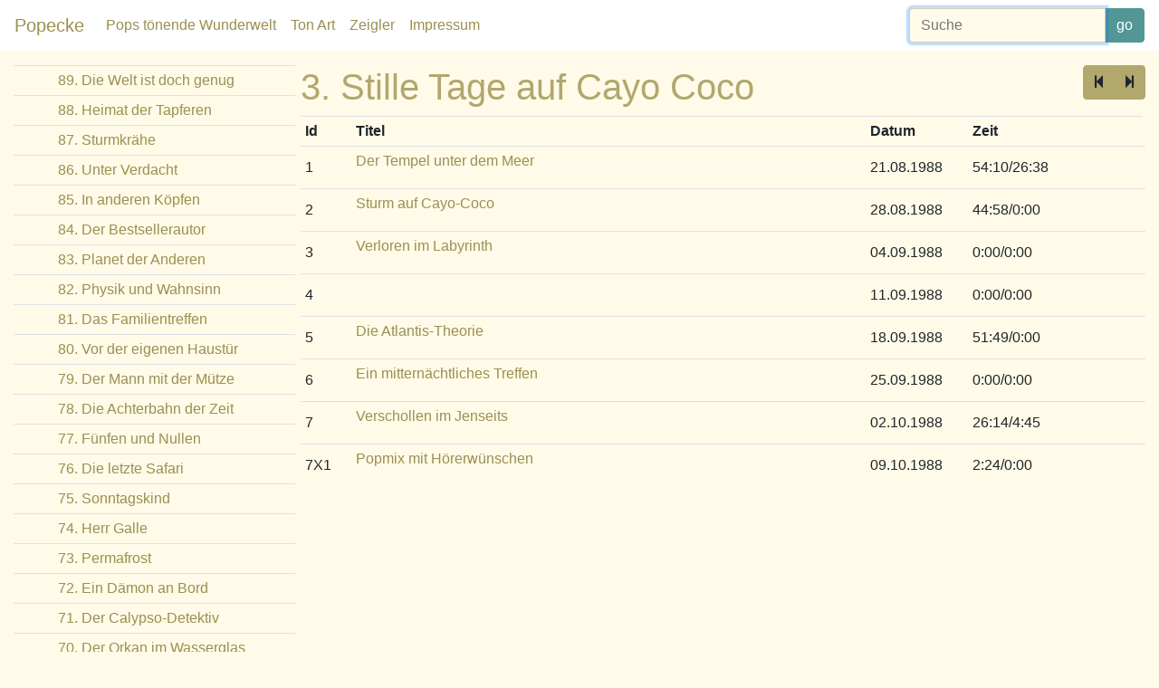

--- FILE ---
content_type: text/html;charset=UTF-8
request_url: https://www.popecke.net/radio/pops-3.html;jsessionid=32FE17BCE153E5D72E9BE8866348E66D
body_size: 7230
content:
<!DOCTYPE html>

<html lang='de'>
 <head>
  <meta charset='UTF-8'>
  <meta name='viewport' content='width=device-width, initial-scale=1.0'>
  <title>Pops tönende Wunderwelt - 3. Stille Tage auf Cayo Coco
  </title>
  <link rel='stylesheet' href='/radio/tobago/standard/tether/1.1.1/css/tether.css' type='text/css'>
  <link rel='stylesheet' href='/radio/tobago/standard/font-awesome/4.7.0/css/font-awesome.css' type='text/css'>
  <link rel='stylesheet' href='/radio/tobago/standard/bootstrap-datetimepicker/4.17.47/css/bootstrap-datetimepicker.css' type='text/css'>
  <link rel='stylesheet' href='/radio/tobago/charlotteville/tobago-bootstrap/4.3.1/css/bootstrap.css' type='text/css'>
  <script src='/radio/tobago/standard/jquery/jquery-3.3.1.js' type='text/javascript'></script>
  <script src='/radio/tobago/standard/jquery-ui/1.12.1.custom/jquery-ui.js' type='text/javascript'></script>
  <script src='/radio/tobago/standard/tether/1.1.1/js/tether.js' type='text/javascript'></script>
  <script src='/radio/tobago/standard/popper-js/1.12.3/popper.js' type='text/javascript'></script>
  <script src='/radio/tobago/standard/moment/2.13.0/moment-with-locales.js' type='text/javascript'></script>
  <script src='/radio/tobago/standard/bootstrap-datetimepicker/4.17.47/js/bootstrap-datetimepicker.js' type='text/javascript'></script>
  <script src='/radio/tobago/standard/tobago-bootstrap/4.3.1/js/tobago-jsf.js' type='text/javascript'></script>
  <script src='/radio/tobago/standard/tobago-bootstrap/4.3.1/js/tobago-deltaspike.js' type='text/javascript'></script>
  <script src='/radio/tobago/standard/tobago-bootstrap/4.3.1/js/tobago.js' type='text/javascript'></script>
  <script src='/radio/tobago/standard/tobago-bootstrap/4.3.1/js/tobago-dropdown.js' type='text/javascript'></script>
  <script src='/radio/tobago/standard/tobago-bootstrap/4.3.1/js/tobago-calendar.js' type='text/javascript'></script>
  <script src='/radio/tobago/standard/tobago-bootstrap/4.3.1/js/tobago-console.js' type='text/javascript'></script>
  <script src='/radio/tobago/standard/tobago-bootstrap/4.3.1/js/tobago-in.js' type='text/javascript'></script>
  <script src='/radio/tobago/standard/tobago-bootstrap/4.3.1/js/tobago-layout.js' type='text/javascript'></script>
  <script src='/radio/tobago/standard/tobago-bootstrap/4.3.1/js/tobago-overlay.js' type='text/javascript'></script>
  <script src='/radio/tobago/standard/tobago-bootstrap/4.3.1/js/tobago-popup.js' type='text/javascript'></script>
  <script src='/radio/tobago/standard/tobago-bootstrap/4.3.1/js/tobago-sheet.js' type='text/javascript'></script>
  <script src='/radio/tobago/standard/tobago-bootstrap/4.3.1/js/tobago-stars.js' type='text/javascript'></script>
  <script src='/radio/tobago/standard/tobago-bootstrap/4.3.1/js/tobago-suggest.js' type='text/javascript'></script>
  <script src='/radio/tobago/standard/tobago-bootstrap/4.3.1/js/tobago-tab.js' type='text/javascript'></script>
  <script src='/radio/tobago/standard/tobago-bootstrap/4.3.1/js/tobago-tree.js' type='text/javascript'></script>
  <script src='/radio/tobago/standard/tobago-bootstrap/4.3.1/js/tobago-utils.js' type='text/javascript'></script>
  <script src='/radio/tobago/standard/typeahead/0.11.1-patched-with-1212/typeahead.js' type='text/javascript'></script>
  <script src='/radio/tobago/charlotteville/tobago-bootstrap/4.3.1/js/bootstrap.js' type='text/javascript'></script>
  <script src='popecke.js' type='text/javascript'></script>
 </head>
 <body>
  <div class='tobago-page container-fluid' id='page'>
   <form action='/radio/story.jsf;jsessionid=2918C70B94A4A61B47F26970C3145A0D' id='page::form' method='post' accept-charset='UTF-8' data-tobago-context-path='/radio'>
    <input type='hidden' name='javax.faces.source' id='javax.faces.source' disabled='disabled'>
    <input type='hidden' name='page::lastFocusId' id='page::lastFocusId'>
    <input type='hidden' name='org.apache.myfaces.tobago.webapp.Secret' id='org.apache.myfaces.tobago.webapp.Secret' value='RyXy2E74yhVfvXjpdsyP5w=='>
    <header id='page:j_id_4' class='tobago-header fixed-top'>
     <nav id='page:j_id_5' class='tobago-bar navbar navbar-expand bg-light' role='navigation'>
      <span class='navbar-brand'><a id='page:j_id_7' name='page:j_id_7' href='/radio/;jsessionid=2918C70B94A4A61B47F26970C3145A0D' data-tobago-commands='{"click":{"omit":true}}' class='tobago-link'><span>Popecke</span></a></span>
      <button type='button' class='navbar-toggler' data-toggle='collapse' data-target='#page:j_id_5::navbar' aria-expanded='false' aria-controls='page:j_id_5::navbar' aria-label='Toggle navigation'><span class='navbar-toggler-icon'></span></button>
      <div id='page:j_id_5::navbar' class='collapse navbar-collapse align-items-center'>
       <ul id='page:j_id_8' class='tobago-links navbar-nav'>
        <li class='nav-item'>
         <a id='page:j_id_9' name='page:j_id_9' href='/radio/index.html;jsessionid=2918C70B94A4A61B47F26970C3145A0D' data-tobago-commands='{"click":{"omit":true}}' class='tobago-link nav-link'><span>Pops tönende Wunderwelt</span></a>
        </li>
        <li class='nav-item'>
         <a id='page:j_id_a' name='page:j_id_a' href='/radio/dlrb-6.html;jsessionid=2918C70B94A4A61B47F26970C3145A0D' data-tobago-commands='{"click":{"omit":true}}' title='auf Deutschlandradio Berlin' class='tobago-link nav-link'><span>Ton Art</span></a>
        </li>
        <li class='nav-item'>
         <a id='page:j_id_b' name='page:j_id_b' href='/radio/zwwdp-0.html;jsessionid=2918C70B94A4A61B47F26970C3145A0D' data-tobago-commands='{"click":{"omit":true}}' title='Zeiglers wunderbare Welt des Pop' class='tobago-link nav-link'><span>Zeigler</span></a>
        </li>
        <li class='nav-item'>
         <a id='page:j_id_c' name='page:j_id_c' href='/radio/impressum.jsf;jsessionid=2918C70B94A4A61B47F26970C3145A0D' data-tobago-commands='{"click":{"omit":true}}' class='tobago-link nav-link'><span>Impressum</span></a>
        </li>
       </ul>
       <div class='my-lg-0 ml-auto'>
        <div id='page:search' class='tobago-form'>
         <div id='page:search:searchField' class='tobago-input-group-outer'>
          <div class='input-group'>
           <input type='text' name='page:search:searchField' id='page:search:searchField::field' placeholder='Suche' class='tobago-in form-control'>
           <div class='input-group-append'>
            <a id='page:search:searchCommand' name='page:search:searchCommand' href='https://www.google.com/search?q=site%3Apopecke.net' data-tobago-commands='{"click":{"omit":true}}' class='tobago-button btn btn-primary' data-tobago-default='page:search'><span>go</span></a>
           </div>
          </div>
         </div>
        </div>
       </div>
      </div>
     </nav>
    </header>
    <div id='page:j_id_g' class='tobago-flexLayout d-flex flex-row'>
     <div id='page:j_id_h' data-tobago-markup='["small"]' class='tobago-sheet tobago-sheet-markup-small' data-tobago-selection-mode='none' data-tobago-first='0' data-tobago-layout='{"columns":[1.0,6.0]}'>
      <style nonce='ccU+sQqX4JOh9N/u/gOVdw==' id='page:j_id_h:j_id0'>#page\:j_id_h{flex-grow:1.0;flex-shrink:0;flex-basis:0px;}
      </style>
      <input id='page:j_id_h::widths' name='page:j_id_h::widths' type='hidden' value='[]'>
      <input id='page:j_id_h::rendered' name='page:j_id_h::rendered' type='hidden' value='["true","true"]'>
      <input id='page:j_id_h::scrollPosition' name='page:j_id_h::scrollPosition' type='hidden' value='0;0'>
      <div id='page:j_id_h::data_div' class='tobago-sheet-body'>
       <table cellspacing='0' cellpadding='0' summary='' class='table tobago-sheet-bodyTable table-sm tobago-tableLayout-fixed'>
        <colgroup>
         <col>
         <col>
         <col>
        </colgroup>
        <tbody>
         <tr class='tobago-sheet-row'>
          <td class='tobago-sheet-cell'>
          </td>
          <td class='tobago-sheet-cell'>
           <a id='page:j_id_h:0:j_id_m' name='page:j_id_h:0:j_id_m' href='/radio/pops-89.html;jsessionid=2918C70B94A4A61B47F26970C3145A0D' data-tobago-commands='{"click":{"omit":true}}' class='tobago-link'><span>89. Die Welt ist doch genug</span></a>
          </td>
          <td class='tobago-sheet-cell tobago-sheet-cell-markup-filler'>
           <div>
           </div>
          </td>
         </tr>
         <tr class='tobago-sheet-row'>
          <td class='tobago-sheet-cell'>
          </td>
          <td class='tobago-sheet-cell'>
           <a id='page:j_id_h:1:j_id_m' name='page:j_id_h:1:j_id_m' href='/radio/pops-88.html;jsessionid=2918C70B94A4A61B47F26970C3145A0D' data-tobago-commands='{"click":{"omit":true}}' class='tobago-link'><span>88. Heimat der Tapferen</span></a>
          </td>
          <td class='tobago-sheet-cell tobago-sheet-cell-markup-filler'>
           <div>
           </div>
          </td>
         </tr>
         <tr class='tobago-sheet-row'>
          <td class='tobago-sheet-cell'>
          </td>
          <td class='tobago-sheet-cell'>
           <a id='page:j_id_h:2:j_id_m' name='page:j_id_h:2:j_id_m' href='/radio/pops-87.html;jsessionid=2918C70B94A4A61B47F26970C3145A0D' data-tobago-commands='{"click":{"omit":true}}' class='tobago-link'><span>87. Sturmkrähe</span></a>
          </td>
          <td class='tobago-sheet-cell tobago-sheet-cell-markup-filler'>
           <div>
           </div>
          </td>
         </tr>
         <tr class='tobago-sheet-row'>
          <td class='tobago-sheet-cell'>
          </td>
          <td class='tobago-sheet-cell'>
           <a id='page:j_id_h:3:j_id_m' name='page:j_id_h:3:j_id_m' href='/radio/pops-86.html;jsessionid=2918C70B94A4A61B47F26970C3145A0D' data-tobago-commands='{"click":{"omit":true}}' class='tobago-link'><span>86. Unter Verdacht</span></a>
          </td>
          <td class='tobago-sheet-cell tobago-sheet-cell-markup-filler'>
           <div>
           </div>
          </td>
         </tr>
         <tr class='tobago-sheet-row'>
          <td class='tobago-sheet-cell'>
          </td>
          <td class='tobago-sheet-cell'>
           <a id='page:j_id_h:4:j_id_m' name='page:j_id_h:4:j_id_m' href='/radio/pops-85.html;jsessionid=2918C70B94A4A61B47F26970C3145A0D' data-tobago-commands='{"click":{"omit":true}}' class='tobago-link'><span>85. In anderen Köpfen</span></a>
          </td>
          <td class='tobago-sheet-cell tobago-sheet-cell-markup-filler'>
           <div>
           </div>
          </td>
         </tr>
         <tr class='tobago-sheet-row'>
          <td class='tobago-sheet-cell'>
          </td>
          <td class='tobago-sheet-cell'>
           <a id='page:j_id_h:5:j_id_m' name='page:j_id_h:5:j_id_m' href='/radio/pops-84.html;jsessionid=2918C70B94A4A61B47F26970C3145A0D' data-tobago-commands='{"click":{"omit":true}}' class='tobago-link'><span>84. Der Bestsellerautor</span></a>
          </td>
          <td class='tobago-sheet-cell tobago-sheet-cell-markup-filler'>
           <div>
           </div>
          </td>
         </tr>
         <tr class='tobago-sheet-row'>
          <td class='tobago-sheet-cell'>
          </td>
          <td class='tobago-sheet-cell'>
           <a id='page:j_id_h:6:j_id_m' name='page:j_id_h:6:j_id_m' href='/radio/pops-83.html;jsessionid=2918C70B94A4A61B47F26970C3145A0D' data-tobago-commands='{"click":{"omit":true}}' class='tobago-link'><span>83. Planet der Anderen</span></a>
          </td>
          <td class='tobago-sheet-cell tobago-sheet-cell-markup-filler'>
           <div>
           </div>
          </td>
         </tr>
         <tr class='tobago-sheet-row'>
          <td class='tobago-sheet-cell'>
          </td>
          <td class='tobago-sheet-cell'>
           <a id='page:j_id_h:7:j_id_m' name='page:j_id_h:7:j_id_m' href='/radio/pops-82.html;jsessionid=2918C70B94A4A61B47F26970C3145A0D' data-tobago-commands='{"click":{"omit":true}}' class='tobago-link'><span>82. Physik und Wahnsinn</span></a>
          </td>
          <td class='tobago-sheet-cell tobago-sheet-cell-markup-filler'>
           <div>
           </div>
          </td>
         </tr>
         <tr class='tobago-sheet-row'>
          <td class='tobago-sheet-cell'>
          </td>
          <td class='tobago-sheet-cell'>
           <a id='page:j_id_h:8:j_id_m' name='page:j_id_h:8:j_id_m' href='/radio/pops-81.html;jsessionid=2918C70B94A4A61B47F26970C3145A0D' data-tobago-commands='{"click":{"omit":true}}' class='tobago-link'><span>81. Das Familientreffen</span></a>
          </td>
          <td class='tobago-sheet-cell tobago-sheet-cell-markup-filler'>
           <div>
           </div>
          </td>
         </tr>
         <tr class='tobago-sheet-row'>
          <td class='tobago-sheet-cell'>
          </td>
          <td class='tobago-sheet-cell'>
           <a id='page:j_id_h:9:j_id_m' name='page:j_id_h:9:j_id_m' href='/radio/pops-80.html;jsessionid=2918C70B94A4A61B47F26970C3145A0D' data-tobago-commands='{"click":{"omit":true}}' class='tobago-link'><span>80. Vor der eigenen Haustür</span></a>
          </td>
          <td class='tobago-sheet-cell tobago-sheet-cell-markup-filler'>
           <div>
           </div>
          </td>
         </tr>
         <tr class='tobago-sheet-row'>
          <td class='tobago-sheet-cell'>
          </td>
          <td class='tobago-sheet-cell'>
           <a id='page:j_id_h:10:j_id_m' name='page:j_id_h:10:j_id_m' href='/radio/pops-79.html;jsessionid=2918C70B94A4A61B47F26970C3145A0D' data-tobago-commands='{"click":{"omit":true}}' class='tobago-link'><span>79. Der Mann mit der Mütze</span></a>
          </td>
          <td class='tobago-sheet-cell tobago-sheet-cell-markup-filler'>
           <div>
           </div>
          </td>
         </tr>
         <tr class='tobago-sheet-row'>
          <td class='tobago-sheet-cell'>
          </td>
          <td class='tobago-sheet-cell'>
           <a id='page:j_id_h:11:j_id_m' name='page:j_id_h:11:j_id_m' href='/radio/pops-78.html;jsessionid=2918C70B94A4A61B47F26970C3145A0D' data-tobago-commands='{"click":{"omit":true}}' class='tobago-link'><span>78. Die Achterbahn der Zeit</span></a>
          </td>
          <td class='tobago-sheet-cell tobago-sheet-cell-markup-filler'>
           <div>
           </div>
          </td>
         </tr>
         <tr class='tobago-sheet-row'>
          <td class='tobago-sheet-cell'>
          </td>
          <td class='tobago-sheet-cell'>
           <a id='page:j_id_h:12:j_id_m' name='page:j_id_h:12:j_id_m' href='/radio/pops-77.html;jsessionid=2918C70B94A4A61B47F26970C3145A0D' data-tobago-commands='{"click":{"omit":true}}' class='tobago-link'><span>77. Fünfen und Nullen</span></a>
          </td>
          <td class='tobago-sheet-cell tobago-sheet-cell-markup-filler'>
           <div>
           </div>
          </td>
         </tr>
         <tr class='tobago-sheet-row'>
          <td class='tobago-sheet-cell'>
          </td>
          <td class='tobago-sheet-cell'>
           <a id='page:j_id_h:13:j_id_m' name='page:j_id_h:13:j_id_m' href='/radio/pops-76.html;jsessionid=2918C70B94A4A61B47F26970C3145A0D' data-tobago-commands='{"click":{"omit":true}}' class='tobago-link'><span>76. Die letzte Safari</span></a>
          </td>
          <td class='tobago-sheet-cell tobago-sheet-cell-markup-filler'>
           <div>
           </div>
          </td>
         </tr>
         <tr class='tobago-sheet-row'>
          <td class='tobago-sheet-cell'>
          </td>
          <td class='tobago-sheet-cell'>
           <a id='page:j_id_h:14:j_id_m' name='page:j_id_h:14:j_id_m' href='/radio/pops-75.html;jsessionid=2918C70B94A4A61B47F26970C3145A0D' data-tobago-commands='{"click":{"omit":true}}' class='tobago-link'><span>75. Sonntagskind</span></a>
          </td>
          <td class='tobago-sheet-cell tobago-sheet-cell-markup-filler'>
           <div>
           </div>
          </td>
         </tr>
         <tr class='tobago-sheet-row'>
          <td class='tobago-sheet-cell'>
          </td>
          <td class='tobago-sheet-cell'>
           <a id='page:j_id_h:15:j_id_m' name='page:j_id_h:15:j_id_m' href='/radio/pops-74.html;jsessionid=2918C70B94A4A61B47F26970C3145A0D' data-tobago-commands='{"click":{"omit":true}}' class='tobago-link'><span>74. Herr Galle</span></a>
          </td>
          <td class='tobago-sheet-cell tobago-sheet-cell-markup-filler'>
           <div>
           </div>
          </td>
         </tr>
         <tr class='tobago-sheet-row'>
          <td class='tobago-sheet-cell'>
          </td>
          <td class='tobago-sheet-cell'>
           <a id='page:j_id_h:16:j_id_m' name='page:j_id_h:16:j_id_m' href='/radio/pops-73.html;jsessionid=2918C70B94A4A61B47F26970C3145A0D' data-tobago-commands='{"click":{"omit":true}}' class='tobago-link'><span>73. Permafrost</span></a>
          </td>
          <td class='tobago-sheet-cell tobago-sheet-cell-markup-filler'>
           <div>
           </div>
          </td>
         </tr>
         <tr class='tobago-sheet-row'>
          <td class='tobago-sheet-cell'>
          </td>
          <td class='tobago-sheet-cell'>
           <a id='page:j_id_h:17:j_id_m' name='page:j_id_h:17:j_id_m' href='/radio/pops-72.html;jsessionid=2918C70B94A4A61B47F26970C3145A0D' data-tobago-commands='{"click":{"omit":true}}' class='tobago-link'><span>72. Ein Dämon an Bord</span></a>
          </td>
          <td class='tobago-sheet-cell tobago-sheet-cell-markup-filler'>
           <div>
           </div>
          </td>
         </tr>
         <tr class='tobago-sheet-row'>
          <td class='tobago-sheet-cell'>
          </td>
          <td class='tobago-sheet-cell'>
           <a id='page:j_id_h:18:j_id_m' name='page:j_id_h:18:j_id_m' href='/radio/pops-71.html;jsessionid=2918C70B94A4A61B47F26970C3145A0D' data-tobago-commands='{"click":{"omit":true}}' class='tobago-link'><span>71. Der Calypso-Detektiv</span></a>
          </td>
          <td class='tobago-sheet-cell tobago-sheet-cell-markup-filler'>
           <div>
           </div>
          </td>
         </tr>
         <tr class='tobago-sheet-row'>
          <td class='tobago-sheet-cell'>
          </td>
          <td class='tobago-sheet-cell'>
           <a id='page:j_id_h:19:j_id_m' name='page:j_id_h:19:j_id_m' href='/radio/pops-70.html;jsessionid=2918C70B94A4A61B47F26970C3145A0D' data-tobago-commands='{"click":{"omit":true}}' class='tobago-link'><span>70. Der Orkan im Wasserglas</span></a>
          </td>
          <td class='tobago-sheet-cell tobago-sheet-cell-markup-filler'>
           <div>
           </div>
          </td>
         </tr>
         <tr class='tobago-sheet-row'>
          <td class='tobago-sheet-cell'>
          </td>
          <td class='tobago-sheet-cell'>
           <a id='page:j_id_h:20:j_id_m' name='page:j_id_h:20:j_id_m' href='/radio/pops-69.html;jsessionid=2918C70B94A4A61B47F26970C3145A0D' data-tobago-commands='{"click":{"omit":true}}' class='tobago-link'><span>69. Pop auf der Palme</span></a>
          </td>
          <td class='tobago-sheet-cell tobago-sheet-cell-markup-filler'>
           <div>
           </div>
          </td>
         </tr>
         <tr class='tobago-sheet-row'>
          <td class='tobago-sheet-cell'>
          </td>
          <td class='tobago-sheet-cell'>
           <a id='page:j_id_h:21:j_id_m' name='page:j_id_h:21:j_id_m' href='/radio/pops-68.html;jsessionid=2918C70B94A4A61B47F26970C3145A0D' data-tobago-commands='{"click":{"omit":true}}' class='tobago-link'><span>68. Mein schönstes Ferienerlebnis</span></a>
          </td>
          <td class='tobago-sheet-cell tobago-sheet-cell-markup-filler'>
           <div>
           </div>
          </td>
         </tr>
         <tr class='tobago-sheet-row'>
          <td class='tobago-sheet-cell'>
          </td>
          <td class='tobago-sheet-cell'>
           <a id='page:j_id_h:22:j_id_m' name='page:j_id_h:22:j_id_m' href='/radio/pops-67.html;jsessionid=2918C70B94A4A61B47F26970C3145A0D' data-tobago-commands='{"click":{"omit":true}}' class='tobago-link'><span>67. Die Schneeschuhe des Rimskij-Korsakow</span></a>
          </td>
          <td class='tobago-sheet-cell tobago-sheet-cell-markup-filler'>
           <div>
           </div>
          </td>
         </tr>
         <tr class='tobago-sheet-row'>
          <td class='tobago-sheet-cell'>
          </td>
          <td class='tobago-sheet-cell'>
           <a id='page:j_id_h:23:j_id_m' name='page:j_id_h:23:j_id_m' href='/radio/pops-66.html;jsessionid=2918C70B94A4A61B47F26970C3145A0D' data-tobago-commands='{"click":{"omit":true}}' class='tobago-link'><span>66. Vergessene Träume</span></a>
          </td>
          <td class='tobago-sheet-cell tobago-sheet-cell-markup-filler'>
           <div>
           </div>
          </td>
         </tr>
         <tr class='tobago-sheet-row'>
          <td class='tobago-sheet-cell'>
           <style nonce='ccU+sQqX4JOh9N/u/gOVdw==' id='page:j_id_h:24:j_id_k'>#page\:j_id_h\:24\:j_id_j{max-width:32px;max-height:24px;}
           </style>
           <img id='page:j_id_h:24:j_id_j' src='https://schnurpfeil.de/music/image/pops/065/cover_small.jpg' alt='' class='tobago-image' title='Titelbild'>
          </td>
          <td class='tobago-sheet-cell'>
           <a id='page:j_id_h:24:j_id_m' name='page:j_id_h:24:j_id_m' href='/radio/pops-65.html;jsessionid=2918C70B94A4A61B47F26970C3145A0D' data-tobago-commands='{"click":{"omit":true}}' class='tobago-link'><span>65. Die Gottwald-Theorie</span></a>
          </td>
          <td class='tobago-sheet-cell tobago-sheet-cell-markup-filler'>
           <div>
           </div>
          </td>
         </tr>
         <tr class='tobago-sheet-row'>
          <td class='tobago-sheet-cell'>
           <style nonce='ccU+sQqX4JOh9N/u/gOVdw==' id='page:j_id_h:25:j_id_k'>#page\:j_id_h\:25\:j_id_j{max-width:32px;max-height:24px;}
           </style>
           <img id='page:j_id_h:25:j_id_j' src='https://schnurpfeil.de/music/image/pops/064/cover_small.jpg' alt='' class='tobago-image' title='Titelbild'>
          </td>
          <td class='tobago-sheet-cell'>
           <a id='page:j_id_h:25:j_id_m' name='page:j_id_h:25:j_id_m' href='/radio/pops-64.html;jsessionid=2918C70B94A4A61B47F26970C3145A0D' data-tobago-commands='{"click":{"omit":true}}' class='tobago-link'><span>64. Die neue Flöte der Bärenreiter</span></a>
          </td>
          <td class='tobago-sheet-cell tobago-sheet-cell-markup-filler'>
           <div>
           </div>
          </td>
         </tr>
         <tr class='tobago-sheet-row'>
          <td class='tobago-sheet-cell'>
           <style nonce='ccU+sQqX4JOh9N/u/gOVdw==' id='page:j_id_h:26:j_id_k'>#page\:j_id_h\:26\:j_id_j{max-width:32px;max-height:24px;}
           </style>
           <img id='page:j_id_h:26:j_id_j' src='https://schnurpfeil.de/music/image/pops/063/cover_small.jpg' alt='' class='tobago-image' title='Titelbild'>
          </td>
          <td class='tobago-sheet-cell'>
           <a id='page:j_id_h:26:j_id_m' name='page:j_id_h:26:j_id_m' href='/radio/pops-63.html;jsessionid=2918C70B94A4A61B47F26970C3145A0D' data-tobago-commands='{"click":{"omit":true}}' class='tobago-link'><span>63. Die Tore der Unterwelt</span></a>
          </td>
          <td class='tobago-sheet-cell tobago-sheet-cell-markup-filler'>
           <div>
           </div>
          </td>
         </tr>
         <tr class='tobago-sheet-row'>
          <td class='tobago-sheet-cell'>
           <style nonce='ccU+sQqX4JOh9N/u/gOVdw==' id='page:j_id_h:27:j_id_k'>#page\:j_id_h\:27\:j_id_j{max-width:32px;max-height:24px;}
           </style>
           <img id='page:j_id_h:27:j_id_j' src='https://schnurpfeil.de/music/image/pops/062/cover_small.jpg' alt='' class='tobago-image' title='Titelbild'>
          </td>
          <td class='tobago-sheet-cell'>
           <a id='page:j_id_h:27:j_id_m' name='page:j_id_h:27:j_id_m' href='/radio/pops-62.html;jsessionid=2918C70B94A4A61B47F26970C3145A0D' data-tobago-commands='{"click":{"omit":true}}' class='tobago-link'><span>62. Hofstaat</span></a>
          </td>
          <td class='tobago-sheet-cell tobago-sheet-cell-markup-filler'>
           <div>
           </div>
          </td>
         </tr>
         <tr class='tobago-sheet-row'>
          <td class='tobago-sheet-cell'>
           <style nonce='ccU+sQqX4JOh9N/u/gOVdw==' id='page:j_id_h:28:j_id_k'>#page\:j_id_h\:28\:j_id_j{max-width:32px;max-height:24px;}
           </style>
           <img id='page:j_id_h:28:j_id_j' src='https://schnurpfeil.de/music/image/pops/061/cover_small.jpg' alt='' class='tobago-image' title='Titelbild'>
          </td>
          <td class='tobago-sheet-cell'>
           <a id='page:j_id_h:28:j_id_m' name='page:j_id_h:28:j_id_m' href='/radio/pops-61.html;jsessionid=2918C70B94A4A61B47F26970C3145A0D' data-tobago-commands='{"click":{"omit":true}}' class='tobago-link'><span>61. Schrippen für&#x27;n Sechser</span></a>
          </td>
          <td class='tobago-sheet-cell tobago-sheet-cell-markup-filler'>
           <div>
           </div>
          </td>
         </tr>
         <tr class='tobago-sheet-row'>
          <td class='tobago-sheet-cell'>
           <style nonce='ccU+sQqX4JOh9N/u/gOVdw==' id='page:j_id_h:29:j_id_k'>#page\:j_id_h\:29\:j_id_j{max-width:32px;max-height:24px;}
           </style>
           <img id='page:j_id_h:29:j_id_j' src='https://schnurpfeil.de/music/image/pops/060/cover_small.jpg' alt='' class='tobago-image' title='Titelbild'>
          </td>
          <td class='tobago-sheet-cell'>
           <a id='page:j_id_h:29:j_id_m' name='page:j_id_h:29:j_id_m' href='/radio/pops-60.html;jsessionid=2918C70B94A4A61B47F26970C3145A0D' data-tobago-commands='{"click":{"omit":true}}' class='tobago-link'><span>60. Das schwarze Kartenhaus</span></a>
          </td>
          <td class='tobago-sheet-cell tobago-sheet-cell-markup-filler'>
           <div>
           </div>
          </td>
         </tr>
         <tr class='tobago-sheet-row'>
          <td class='tobago-sheet-cell'>
           <style nonce='ccU+sQqX4JOh9N/u/gOVdw==' id='page:j_id_h:30:j_id_k'>#page\:j_id_h\:30\:j_id_j{max-width:32px;max-height:24px;}
           </style>
           <img id='page:j_id_h:30:j_id_j' src='https://schnurpfeil.de/music/image/pops/059/cover_small.jpg' alt='' class='tobago-image' title='Titelbild'>
          </td>
          <td class='tobago-sheet-cell'>
           <a id='page:j_id_h:30:j_id_m' name='page:j_id_h:30:j_id_m' href='/radio/pops-59.html;jsessionid=2918C70B94A4A61B47F26970C3145A0D' data-tobago-commands='{"click":{"omit":true}}' class='tobago-link'><span>59. Kassensturz</span></a>
          </td>
          <td class='tobago-sheet-cell tobago-sheet-cell-markup-filler'>
           <div>
           </div>
          </td>
         </tr>
         <tr class='tobago-sheet-row'>
          <td class='tobago-sheet-cell'>
           <style nonce='ccU+sQqX4JOh9N/u/gOVdw==' id='page:j_id_h:31:j_id_k'>#page\:j_id_h\:31\:j_id_j{max-width:32px;max-height:24px;}
           </style>
           <img id='page:j_id_h:31:j_id_j' src='https://schnurpfeil.de/music/image/pops/058/cover_small.jpg' alt='' class='tobago-image' title='Titelbild'>
          </td>
          <td class='tobago-sheet-cell'>
           <a id='page:j_id_h:31:j_id_m' name='page:j_id_h:31:j_id_m' href='/radio/pops-58.html;jsessionid=2918C70B94A4A61B47F26970C3145A0D' data-tobago-commands='{"click":{"omit":true}}' class='tobago-link'><span>58. Die dünne Rigipswand der Zeit</span></a>
          </td>
          <td class='tobago-sheet-cell tobago-sheet-cell-markup-filler'>
           <div>
           </div>
          </td>
         </tr>
         <tr class='tobago-sheet-row'>
          <td class='tobago-sheet-cell'>
           <style nonce='ccU+sQqX4JOh9N/u/gOVdw==' id='page:j_id_h:32:j_id_k'>#page\:j_id_h\:32\:j_id_j{max-width:32px;max-height:24px;}
           </style>
           <img id='page:j_id_h:32:j_id_j' src='https://schnurpfeil.de/music/image/pops/057/cover_small.jpg' alt='' class='tobago-image' title='Titelbild'>
          </td>
          <td class='tobago-sheet-cell'>
           <a id='page:j_id_h:32:j_id_m' name='page:j_id_h:32:j_id_m' href='/radio/pops-57.html;jsessionid=2918C70B94A4A61B47F26970C3145A0D' data-tobago-commands='{"click":{"omit":true}}' class='tobago-link'><span>57. Meuterei hinterm Tresen</span></a>
          </td>
          <td class='tobago-sheet-cell tobago-sheet-cell-markup-filler'>
           <div>
           </div>
          </td>
         </tr>
         <tr class='tobago-sheet-row'>
          <td class='tobago-sheet-cell'>
           <style nonce='ccU+sQqX4JOh9N/u/gOVdw==' id='page:j_id_h:33:j_id_k'>#page\:j_id_h\:33\:j_id_j{max-width:32px;max-height:24px;}
           </style>
           <img id='page:j_id_h:33:j_id_j' src='https://schnurpfeil.de/music/image/pops/056/cover_small.jpg' alt='' class='tobago-image' title='Titelbild'>
          </td>
          <td class='tobago-sheet-cell'>
           <a id='page:j_id_h:33:j_id_m' name='page:j_id_h:33:j_id_m' href='/radio/pops-56.html;jsessionid=2918C70B94A4A61B47F26970C3145A0D' data-tobago-commands='{"click":{"omit":true}}' class='tobago-link'><span>56. Meilen unter dem Meer</span></a>
          </td>
          <td class='tobago-sheet-cell tobago-sheet-cell-markup-filler'>
           <div>
           </div>
          </td>
         </tr>
         <tr class='tobago-sheet-row'>
          <td class='tobago-sheet-cell'>
           <style nonce='ccU+sQqX4JOh9N/u/gOVdw==' id='page:j_id_h:34:j_id_k'>#page\:j_id_h\:34\:j_id_j{max-width:32px;max-height:24px;}
           </style>
           <img id='page:j_id_h:34:j_id_j' src='https://schnurpfeil.de/music/image/pops/055/cover_small.jpg' alt='' class='tobago-image' title='Titelbild'>
          </td>
          <td class='tobago-sheet-cell'>
           <a id='page:j_id_h:34:j_id_m' name='page:j_id_h:34:j_id_m' href='/radio/pops-55.html;jsessionid=2918C70B94A4A61B47F26970C3145A0D' data-tobago-commands='{"click":{"omit":true}}' class='tobago-link'><span>55. Die Zwei aus dem Diesseits</span></a>
          </td>
          <td class='tobago-sheet-cell tobago-sheet-cell-markup-filler'>
           <div>
           </div>
          </td>
         </tr>
         <tr class='tobago-sheet-row'>
          <td class='tobago-sheet-cell'>
           <style nonce='ccU+sQqX4JOh9N/u/gOVdw==' id='page:j_id_h:35:j_id_k'>#page\:j_id_h\:35\:j_id_j{max-width:32px;max-height:24px;}
           </style>
           <img id='page:j_id_h:35:j_id_j' src='https://schnurpfeil.de/music/image/pops/054/cover_small.jpg' alt='' class='tobago-image' title='Titelbild'>
          </td>
          <td class='tobago-sheet-cell'>
           <a id='page:j_id_h:35:j_id_m' name='page:j_id_h:35:j_id_m' href='/radio/pops-54.html;jsessionid=2918C70B94A4A61B47F26970C3145A0D' data-tobago-commands='{"click":{"omit":true}}' class='tobago-link'><span>54. Der Mann aus dem Diesseits</span></a>
          </td>
          <td class='tobago-sheet-cell tobago-sheet-cell-markup-filler'>
           <div>
           </div>
          </td>
         </tr>
         <tr class='tobago-sheet-row'>
          <td class='tobago-sheet-cell'>
          </td>
          <td class='tobago-sheet-cell'>
           <a id='page:j_id_h:36:j_id_m' name='page:j_id_h:36:j_id_m' href='/radio/pops-53.html;jsessionid=2918C70B94A4A61B47F26970C3145A0D' data-tobago-commands='{"click":{"omit":true}}' class='tobago-link'><span>53. Die verschwundene Insel</span></a>
          </td>
          <td class='tobago-sheet-cell tobago-sheet-cell-markup-filler'>
           <div>
           </div>
          </td>
         </tr>
         <tr class='tobago-sheet-row'>
          <td class='tobago-sheet-cell'>
           <style nonce='ccU+sQqX4JOh9N/u/gOVdw==' id='page:j_id_h:37:j_id_k'>#page\:j_id_h\:37\:j_id_j{max-width:32px;max-height:24px;}
           </style>
           <img id='page:j_id_h:37:j_id_j' src='https://schnurpfeil.de/music/image/pops/052/cover_small.jpg' alt='' class='tobago-image' title='Titelbild'>
          </td>
          <td class='tobago-sheet-cell'>
           <a id='page:j_id_h:37:j_id_m' name='page:j_id_h:37:j_id_m' href='/radio/pops-52.html;jsessionid=2918C70B94A4A61B47F26970C3145A0D' data-tobago-commands='{"click":{"omit":true}}' class='tobago-link'><span>52. Die Wunder der Geometrie</span></a>
          </td>
          <td class='tobago-sheet-cell tobago-sheet-cell-markup-filler'>
           <div>
           </div>
          </td>
         </tr>
         <tr class='tobago-sheet-row'>
          <td class='tobago-sheet-cell'>
          </td>
          <td class='tobago-sheet-cell'>
           <a id='page:j_id_h:38:j_id_m' name='page:j_id_h:38:j_id_m' href='/radio/pops-51.html;jsessionid=2918C70B94A4A61B47F26970C3145A0D' data-tobago-commands='{"click":{"omit":true}}' class='tobago-link'><span>51. Unendliche Weiten</span></a>
          </td>
          <td class='tobago-sheet-cell tobago-sheet-cell-markup-filler'>
           <div>
           </div>
          </td>
         </tr>
         <tr class='tobago-sheet-row'>
          <td class='tobago-sheet-cell'>
          </td>
          <td class='tobago-sheet-cell'>
           <a id='page:j_id_h:39:j_id_m' name='page:j_id_h:39:j_id_m' href='/radio/pops-50.html;jsessionid=2918C70B94A4A61B47F26970C3145A0D' data-tobago-commands='{"click":{"omit":true}}' class='tobago-link'><span>50. Zurück nach Lappland</span></a>
          </td>
          <td class='tobago-sheet-cell tobago-sheet-cell-markup-filler'>
           <div>
           </div>
          </td>
         </tr>
         <tr class='tobago-sheet-row'>
          <td class='tobago-sheet-cell'>
          </td>
          <td class='tobago-sheet-cell'>
           <a id='page:j_id_h:40:j_id_m' name='page:j_id_h:40:j_id_m' href='/radio/pops-49.html;jsessionid=2918C70B94A4A61B47F26970C3145A0D' data-tobago-commands='{"click":{"omit":true}}' class='tobago-link'><span>49. Das Ende der Regentage</span></a>
          </td>
          <td class='tobago-sheet-cell tobago-sheet-cell-markup-filler'>
           <div>
           </div>
          </td>
         </tr>
         <tr class='tobago-sheet-row'>
          <td class='tobago-sheet-cell'>
          </td>
          <td class='tobago-sheet-cell'>
           <a id='page:j_id_h:41:j_id_m' name='page:j_id_h:41:j_id_m' href='/radio/pops-48.html;jsessionid=2918C70B94A4A61B47F26970C3145A0D' data-tobago-commands='{"click":{"omit":true}}' class='tobago-link'><span>48. Der Professor aus dem Eis</span></a>
          </td>
          <td class='tobago-sheet-cell tobago-sheet-cell-markup-filler'>
           <div>
           </div>
          </td>
         </tr>
         <tr class='tobago-sheet-row'>
          <td class='tobago-sheet-cell'>
          </td>
          <td class='tobago-sheet-cell'>
           <a id='page:j_id_h:42:j_id_m' name='page:j_id_h:42:j_id_m' href='/radio/pops-47.html;jsessionid=2918C70B94A4A61B47F26970C3145A0D' data-tobago-commands='{"click":{"omit":true}}' class='tobago-link'><span>47. Die Rache der Sanchez-Brüder</span></a>
          </td>
          <td class='tobago-sheet-cell tobago-sheet-cell-markup-filler'>
           <div>
           </div>
          </td>
         </tr>
         <tr class='tobago-sheet-row'>
          <td class='tobago-sheet-cell'>
          </td>
          <td class='tobago-sheet-cell'>
           <a id='page:j_id_h:43:j_id_m' name='page:j_id_h:43:j_id_m' href='/radio/pops-46.html;jsessionid=2918C70B94A4A61B47F26970C3145A0D' data-tobago-commands='{"click":{"omit":true}}' class='tobago-link'><span>46. Die Namenlose Stadt</span></a>
          </td>
          <td class='tobago-sheet-cell tobago-sheet-cell-markup-filler'>
           <div>
           </div>
          </td>
         </tr>
         <tr class='tobago-sheet-row'>
          <td class='tobago-sheet-cell'>
          </td>
          <td class='tobago-sheet-cell'>
           <a id='page:j_id_h:44:j_id_m' name='page:j_id_h:44:j_id_m' href='/radio/pops-45.html;jsessionid=2918C70B94A4A61B47F26970C3145A0D' data-tobago-commands='{"click":{"omit":true}}' class='tobago-link'><span>45. Lautlose Gespräche</span></a>
          </td>
          <td class='tobago-sheet-cell tobago-sheet-cell-markup-filler'>
           <div>
           </div>
          </td>
         </tr>
         <tr class='tobago-sheet-row'>
          <td class='tobago-sheet-cell'>
          </td>
          <td class='tobago-sheet-cell'>
           <a id='page:j_id_h:45:j_id_m' name='page:j_id_h:45:j_id_m' href='/radio/pops-44.html;jsessionid=2918C70B94A4A61B47F26970C3145A0D' data-tobago-commands='{"click":{"omit":true}}' class='tobago-link'><span>44. Schnarchnase und Gernegroß</span></a>
          </td>
          <td class='tobago-sheet-cell tobago-sheet-cell-markup-filler'>
           <div>
           </div>
          </td>
         </tr>
         <tr class='tobago-sheet-row'>
          <td class='tobago-sheet-cell'>
          </td>
          <td class='tobago-sheet-cell'>
           <a id='page:j_id_h:46:j_id_m' name='page:j_id_h:46:j_id_m' href='/radio/pops-43.html;jsessionid=2918C70B94A4A61B47F26970C3145A0D' data-tobago-commands='{"click":{"omit":true}}' class='tobago-link'><span>43. Die Kaiserhacker</span></a>
          </td>
          <td class='tobago-sheet-cell tobago-sheet-cell-markup-filler'>
           <div>
           </div>
          </td>
         </tr>
         <tr class='tobago-sheet-row'>
          <td class='tobago-sheet-cell'>
          </td>
          <td class='tobago-sheet-cell'>
           <a id='page:j_id_h:47:j_id_m' name='page:j_id_h:47:j_id_m' href='/radio/pops-42.html;jsessionid=2918C70B94A4A61B47F26970C3145A0D' data-tobago-commands='{"click":{"omit":true}}' class='tobago-link'><span>42. Die Entdeckung Europas</span></a>
          </td>
          <td class='tobago-sheet-cell tobago-sheet-cell-markup-filler'>
           <div>
           </div>
          </td>
         </tr>
         <tr class='tobago-sheet-row'>
          <td class='tobago-sheet-cell'>
          </td>
          <td class='tobago-sheet-cell'>
           <a id='page:j_id_h:48:j_id_m' name='page:j_id_h:48:j_id_m' href='/radio/pops-41.html;jsessionid=2918C70B94A4A61B47F26970C3145A0D' data-tobago-commands='{"click":{"omit":true}}' class='tobago-link'><span>41. Die Piratenbar</span></a>
          </td>
          <td class='tobago-sheet-cell tobago-sheet-cell-markup-filler'>
           <div>
           </div>
          </td>
         </tr>
         <tr class='tobago-sheet-row'>
          <td class='tobago-sheet-cell'>
          </td>
          <td class='tobago-sheet-cell'>
           <a id='page:j_id_h:49:j_id_m' name='page:j_id_h:49:j_id_m' href='/radio/pops-40.html;jsessionid=2918C70B94A4A61B47F26970C3145A0D' data-tobago-commands='{"click":{"omit":true}}' class='tobago-link'><span>40. Der Jadegürtel</span></a>
          </td>
          <td class='tobago-sheet-cell tobago-sheet-cell-markup-filler'>
           <div>
           </div>
          </td>
         </tr>
         <tr class='tobago-sheet-row'>
          <td class='tobago-sheet-cell'>
          </td>
          <td class='tobago-sheet-cell'>
           <a id='page:j_id_h:50:j_id_m' name='page:j_id_h:50:j_id_m' href='/radio/pops-39.html;jsessionid=2918C70B94A4A61B47F26970C3145A0D' data-tobago-commands='{"click":{"omit":true}}' class='tobago-link'><span>39. Das Schwarze Atoll</span></a>
          </td>
          <td class='tobago-sheet-cell tobago-sheet-cell-markup-filler'>
           <div>
           </div>
          </td>
         </tr>
         <tr class='tobago-sheet-row'>
          <td class='tobago-sheet-cell'>
          </td>
          <td class='tobago-sheet-cell'>
           <a id='page:j_id_h:51:j_id_m' name='page:j_id_h:51:j_id_m' href='/radio/pops-38.html;jsessionid=2918C70B94A4A61B47F26970C3145A0D' data-tobago-commands='{"click":{"omit":true}}' class='tobago-link'><span>38. Die Spur des Albatros</span></a>
          </td>
          <td class='tobago-sheet-cell tobago-sheet-cell-markup-filler'>
           <div>
           </div>
          </td>
         </tr>
         <tr class='tobago-sheet-row'>
          <td class='tobago-sheet-cell'>
          </td>
          <td class='tobago-sheet-cell'>
           <a id='page:j_id_h:52:j_id_m' name='page:j_id_h:52:j_id_m' href='/radio/pops-37.html;jsessionid=2918C70B94A4A61B47F26970C3145A0D' data-tobago-commands='{"click":{"omit":true}}' class='tobago-link'><span>37. Die Welt der Vergessenen</span></a>
          </td>
          <td class='tobago-sheet-cell tobago-sheet-cell-markup-filler'>
           <div>
           </div>
          </td>
         </tr>
         <tr class='tobago-sheet-row'>
          <td class='tobago-sheet-cell'>
          </td>
          <td class='tobago-sheet-cell'>
           <a id='page:j_id_h:53:j_id_m' name='page:j_id_h:53:j_id_m' href='/radio/pops-36.html;jsessionid=2918C70B94A4A61B47F26970C3145A0D' data-tobago-commands='{"click":{"omit":true}}' class='tobago-link'><span>36. Kopfüber ins Nirvana</span></a>
          </td>
          <td class='tobago-sheet-cell tobago-sheet-cell-markup-filler'>
           <div>
           </div>
          </td>
         </tr>
         <tr class='tobago-sheet-row'>
          <td class='tobago-sheet-cell'>
          </td>
          <td class='tobago-sheet-cell'>
           <a id='page:j_id_h:54:j_id_m' name='page:j_id_h:54:j_id_m' href='/radio/pops-35.html;jsessionid=2918C70B94A4A61B47F26970C3145A0D' data-tobago-commands='{"click":{"omit":true}}' class='tobago-link'><span>35. Zwei Kleine Italiener</span></a>
          </td>
          <td class='tobago-sheet-cell tobago-sheet-cell-markup-filler'>
           <div>
           </div>
          </td>
         </tr>
         <tr class='tobago-sheet-row'>
          <td class='tobago-sheet-cell'>
          </td>
          <td class='tobago-sheet-cell'>
           <a id='page:j_id_h:55:j_id_m' name='page:j_id_h:55:j_id_m' href='/radio/pops-34.html;jsessionid=2918C70B94A4A61B47F26970C3145A0D' data-tobago-commands='{"click":{"omit":true}}' class='tobago-link'><span>34. Der Trojanische Krieg</span></a>
          </td>
          <td class='tobago-sheet-cell tobago-sheet-cell-markup-filler'>
           <div>
           </div>
          </td>
         </tr>
         <tr class='tobago-sheet-row'>
          <td class='tobago-sheet-cell'>
          </td>
          <td class='tobago-sheet-cell'>
           <a id='page:j_id_h:56:j_id_m' name='page:j_id_h:56:j_id_m' href='/radio/pops-33.html;jsessionid=2918C70B94A4A61B47F26970C3145A0D' data-tobago-commands='{"click":{"omit":true}}' class='tobago-link'><span>33. Schatten der Vergangenheit</span></a>
          </td>
          <td class='tobago-sheet-cell tobago-sheet-cell-markup-filler'>
           <div>
           </div>
          </td>
         </tr>
         <tr class='tobago-sheet-row'>
          <td class='tobago-sheet-cell'>
           <style nonce='ccU+sQqX4JOh9N/u/gOVdw==' id='page:j_id_h:57:j_id_k'>#page\:j_id_h\:57\:j_id_j{max-width:32px;max-height:24px;}
           </style>
           <img id='page:j_id_h:57:j_id_j' src='https://schnurpfeil.de/music/image/pops/032/cover_small.jpg' alt='' class='tobago-image' title='Titelbild'>
          </td>
          <td class='tobago-sheet-cell'>
           <a id='page:j_id_h:57:j_id_m' name='page:j_id_h:57:j_id_m' href='/radio/pops-32.html;jsessionid=2918C70B94A4A61B47F26970C3145A0D' data-tobago-commands='{"click":{"omit":true}}' class='tobago-link'><span>32. Gefiederte Freunde</span></a>
          </td>
          <td class='tobago-sheet-cell tobago-sheet-cell-markup-filler'>
           <div>
           </div>
          </td>
         </tr>
         <tr class='tobago-sheet-row'>
          <td class='tobago-sheet-cell'>
          </td>
          <td class='tobago-sheet-cell'>
           <a id='page:j_id_h:58:j_id_m' name='page:j_id_h:58:j_id_m' href='/radio/pops-31.html;jsessionid=2918C70B94A4A61B47F26970C3145A0D' data-tobago-commands='{"click":{"omit":true}}' class='tobago-link'><span>31. Das Schiff der Duppies</span></a>
          </td>
          <td class='tobago-sheet-cell tobago-sheet-cell-markup-filler'>
           <div>
           </div>
          </td>
         </tr>
         <tr class='tobago-sheet-row'>
          <td class='tobago-sheet-cell'>
          </td>
          <td class='tobago-sheet-cell'>
           <a id='page:j_id_h:59:j_id_m' name='page:j_id_h:59:j_id_m' href='/radio/pops-30.html;jsessionid=2918C70B94A4A61B47F26970C3145A0D' data-tobago-commands='{"click":{"omit":true}}' class='tobago-link'><span>30. Der Turm am Ende der Welt</span></a>
          </td>
          <td class='tobago-sheet-cell tobago-sheet-cell-markup-filler'>
           <div>
           </div>
          </td>
         </tr>
         <tr class='tobago-sheet-row'>
          <td class='tobago-sheet-cell'>
          </td>
          <td class='tobago-sheet-cell'>
           <a id='page:j_id_h:60:j_id_m' name='page:j_id_h:60:j_id_m' href='/radio/pops-29.html;jsessionid=2918C70B94A4A61B47F26970C3145A0D' data-tobago-commands='{"click":{"omit":true}}' class='tobago-link'><span>29. Auf der Flucht</span></a>
          </td>
          <td class='tobago-sheet-cell tobago-sheet-cell-markup-filler'>
           <div>
           </div>
          </td>
         </tr>
         <tr class='tobago-sheet-row'>
          <td class='tobago-sheet-cell'>
          </td>
          <td class='tobago-sheet-cell'>
           <a id='page:j_id_h:61:j_id_m' name='page:j_id_h:61:j_id_m' href='/radio/pops-28.html;jsessionid=2918C70B94A4A61B47F26970C3145A0D' data-tobago-commands='{"click":{"omit":true}}' class='tobago-link'><span>28. Vier falsche Detektive</span></a>
          </td>
          <td class='tobago-sheet-cell tobago-sheet-cell-markup-filler'>
           <div>
           </div>
          </td>
         </tr>
         <tr class='tobago-sheet-row'>
          <td class='tobago-sheet-cell'>
          </td>
          <td class='tobago-sheet-cell'>
           <a id='page:j_id_h:62:j_id_m' name='page:j_id_h:62:j_id_m' href='/radio/pops-27.html;jsessionid=2918C70B94A4A61B47F26970C3145A0D' data-tobago-commands='{"click":{"omit":true}}' class='tobago-link'><span>27. Vagabunden der Zwischenwelt</span></a>
          </td>
          <td class='tobago-sheet-cell tobago-sheet-cell-markup-filler'>
           <div>
           </div>
          </td>
         </tr>
         <tr class='tobago-sheet-row'>
          <td class='tobago-sheet-cell'>
          </td>
          <td class='tobago-sheet-cell'>
           <a id='page:j_id_h:63:j_id_m' name='page:j_id_h:63:j_id_m' href='/radio/pops-26.html;jsessionid=2918C70B94A4A61B47F26970C3145A0D' data-tobago-commands='{"click":{"omit":true}}' class='tobago-link'><span>26. Schiff über Bord</span></a>
          </td>
          <td class='tobago-sheet-cell tobago-sheet-cell-markup-filler'>
           <div>
           </div>
          </td>
         </tr>
         <tr class='tobago-sheet-row'>
          <td class='tobago-sheet-cell'>
          </td>
          <td class='tobago-sheet-cell'>
           <a id='page:j_id_h:64:j_id_m' name='page:j_id_h:64:j_id_m' href='/radio/pops-25.html;jsessionid=2918C70B94A4A61B47F26970C3145A0D' data-tobago-commands='{"click":{"omit":true}}' class='tobago-link'><span>25. Gutes Geld für Gute Arbeit</span></a>
          </td>
          <td class='tobago-sheet-cell tobago-sheet-cell-markup-filler'>
           <div>
           </div>
          </td>
         </tr>
         <tr class='tobago-sheet-row'>
          <td class='tobago-sheet-cell'>
          </td>
          <td class='tobago-sheet-cell'>
           <a id='page:j_id_h:65:j_id_m' name='page:j_id_h:65:j_id_m' href='/radio/pops-24.html;jsessionid=2918C70B94A4A61B47F26970C3145A0D' data-tobago-commands='{"click":{"omit":true}}' class='tobago-link'><span>24. Die Bande vom Rio Patuca</span></a>
          </td>
          <td class='tobago-sheet-cell tobago-sheet-cell-markup-filler'>
           <div>
           </div>
          </td>
         </tr>
         <tr class='tobago-sheet-row'>
          <td class='tobago-sheet-cell'>
          </td>
          <td class='tobago-sheet-cell'>
           <a id='page:j_id_h:66:j_id_m' name='page:j_id_h:66:j_id_m' href='/radio/pops-23.html;jsessionid=2918C70B94A4A61B47F26970C3145A0D' data-tobago-commands='{"click":{"omit":true}}' class='tobago-link'><span>23. Der Garten der Almaquah</span></a>
          </td>
          <td class='tobago-sheet-cell tobago-sheet-cell-markup-filler'>
           <div>
           </div>
          </td>
         </tr>
         <tr class='tobago-sheet-row'>
          <td class='tobago-sheet-cell'>
          </td>
          <td class='tobago-sheet-cell'>
           <a id='page:j_id_h:67:j_id_m' name='page:j_id_h:67:j_id_m' href='/radio/pops-22.html;jsessionid=2918C70B94A4A61B47F26970C3145A0D' data-tobago-commands='{"click":{"omit":true}}' class='tobago-link'><span>22. Das Leck in der Logik</span></a>
          </td>
          <td class='tobago-sheet-cell tobago-sheet-cell-markup-filler'>
           <div>
           </div>
          </td>
         </tr>
         <tr class='tobago-sheet-row'>
          <td class='tobago-sheet-cell'>
          </td>
          <td class='tobago-sheet-cell'>
           <a id='page:j_id_h:68:j_id_m' name='page:j_id_h:68:j_id_m' href='/radio/pops-21.html;jsessionid=2918C70B94A4A61B47F26970C3145A0D' data-tobago-commands='{"click":{"omit":true}}' class='tobago-link'><span>21. Die Steine des Hunahpu</span></a>
          </td>
          <td class='tobago-sheet-cell tobago-sheet-cell-markup-filler'>
           <div>
           </div>
          </td>
         </tr>
         <tr class='tobago-sheet-row'>
          <td class='tobago-sheet-cell'>
           <style nonce='ccU+sQqX4JOh9N/u/gOVdw==' id='page:j_id_h:69:j_id_k'>#page\:j_id_h\:69\:j_id_j{max-width:32px;max-height:24px;}
           </style>
           <img id='page:j_id_h:69:j_id_j' src='https://schnurpfeil.de/music/image/pops/020/cover_small.jpg' alt='' class='tobago-image' title='Titelbild'>
          </td>
          <td class='tobago-sheet-cell'>
           <a id='page:j_id_h:69:j_id_m' name='page:j_id_h:69:j_id_m' href='/radio/pops-20.html;jsessionid=2918C70B94A4A61B47F26970C3145A0D' data-tobago-commands='{"click":{"omit":true}}' class='tobago-link'><span>20. Der Krieg der Karapo-Käfer</span></a>
          </td>
          <td class='tobago-sheet-cell tobago-sheet-cell-markup-filler'>
           <div>
           </div>
          </td>
         </tr>
         <tr class='tobago-sheet-row'>
          <td class='tobago-sheet-cell'>
           <style nonce='ccU+sQqX4JOh9N/u/gOVdw==' id='page:j_id_h:70:j_id_k'>#page\:j_id_h\:70\:j_id_j{max-width:32px;max-height:24px;}
           </style>
           <img id='page:j_id_h:70:j_id_j' src='https://schnurpfeil.de/music/image/pops/019/cover_small.jpg' alt='' class='tobago-image' title='Titelbild'>
          </td>
          <td class='tobago-sheet-cell'>
           <a id='page:j_id_h:70:j_id_m' name='page:j_id_h:70:j_id_m' href='/radio/pops-19.html;jsessionid=2918C70B94A4A61B47F26970C3145A0D' data-tobago-commands='{"click":{"omit":true}}' class='tobago-link'><span>19. Die Irrfahrt der MS. Cumberland</span></a>
          </td>
          <td class='tobago-sheet-cell tobago-sheet-cell-markup-filler'>
           <div>
           </div>
          </td>
         </tr>
         <tr class='tobago-sheet-row'>
          <td class='tobago-sheet-cell'>
           <style nonce='ccU+sQqX4JOh9N/u/gOVdw==' id='page:j_id_h:71:j_id_k'>#page\:j_id_h\:71\:j_id_j{max-width:32px;max-height:24px;}
           </style>
           <img id='page:j_id_h:71:j_id_j' src='https://schnurpfeil.de/music/image/pops/018/cover_small.jpg' alt='' class='tobago-image' title='Titelbild'>
          </td>
          <td class='tobago-sheet-cell'>
           <a id='page:j_id_h:71:j_id_m' name='page:j_id_h:71:j_id_m' href='/radio/pops-18.html;jsessionid=2918C70B94A4A61B47F26970C3145A0D' data-tobago-commands='{"click":{"omit":true}}' class='tobago-link'><span>18. Die Santa-Ana-Verschwörung</span></a>
          </td>
          <td class='tobago-sheet-cell tobago-sheet-cell-markup-filler'>
           <div>
           </div>
          </td>
         </tr>
         <tr class='tobago-sheet-row'>
          <td class='tobago-sheet-cell'>
           <style nonce='ccU+sQqX4JOh9N/u/gOVdw==' id='page:j_id_h:72:j_id_k'>#page\:j_id_h\:72\:j_id_j{max-width:32px;max-height:24px;}
           </style>
           <img id='page:j_id_h:72:j_id_j' src='https://schnurpfeil.de/music/image/pops/017/cover_small.jpg' alt='' class='tobago-image' title='Titelbild'>
          </td>
          <td class='tobago-sheet-cell'>
           <a id='page:j_id_h:72:j_id_m' name='page:j_id_h:72:j_id_m' href='/radio/pops-17.html;jsessionid=2918C70B94A4A61B47F26970C3145A0D' data-tobago-commands='{"click":{"omit":true}}' class='tobago-link'><span>17. Das Grauen in Borneo</span></a>
          </td>
          <td class='tobago-sheet-cell tobago-sheet-cell-markup-filler'>
           <div>
           </div>
          </td>
         </tr>
         <tr class='tobago-sheet-row'>
          <td class='tobago-sheet-cell'>
           <style nonce='ccU+sQqX4JOh9N/u/gOVdw==' id='page:j_id_h:73:j_id_k'>#page\:j_id_h\:73\:j_id_j{max-width:32px;max-height:24px;}
           </style>
           <img id='page:j_id_h:73:j_id_j' src='https://schnurpfeil.de/music/image/pops/016/cover_small.jpg' alt='' class='tobago-image' title='Titelbild'>
          </td>
          <td class='tobago-sheet-cell'>
           <a id='page:j_id_h:73:j_id_m' name='page:j_id_h:73:j_id_m' href='/radio/pops-16.html;jsessionid=2918C70B94A4A61B47F26970C3145A0D' data-tobago-commands='{"click":{"omit":true}}' class='tobago-link'><span>16. Der Pink Tycoon</span></a>
          </td>
          <td class='tobago-sheet-cell tobago-sheet-cell-markup-filler'>
           <div>
           </div>
          </td>
         </tr>
         <tr class='tobago-sheet-row'>
          <td class='tobago-sheet-cell'>
           <style nonce='ccU+sQqX4JOh9N/u/gOVdw==' id='page:j_id_h:74:j_id_k'>#page\:j_id_h\:74\:j_id_j{max-width:32px;max-height:24px;}
           </style>
           <img id='page:j_id_h:74:j_id_j' src='https://schnurpfeil.de/music/image/pops/015/cover_small.jpg' alt='' class='tobago-image' title='Titelbild'>
          </td>
          <td class='tobago-sheet-cell'>
           <a id='page:j_id_h:74:j_id_m' name='page:j_id_h:74:j_id_m' href='/radio/pops-15.html;jsessionid=2918C70B94A4A61B47F26970C3145A0D' data-tobago-commands='{"click":{"omit":true}}' class='tobago-link'><span>15. Gold in der Chaco Austral</span></a>
          </td>
          <td class='tobago-sheet-cell tobago-sheet-cell-markup-filler'>
           <div>
           </div>
          </td>
         </tr>
         <tr class='tobago-sheet-row'>
          <td class='tobago-sheet-cell'>
           <style nonce='ccU+sQqX4JOh9N/u/gOVdw==' id='page:j_id_h:75:j_id_k'>#page\:j_id_h\:75\:j_id_j{max-width:32px;max-height:24px;}
           </style>
           <img id='page:j_id_h:75:j_id_j' src='https://schnurpfeil.de/music/image/pops/014/cover_small.jpg' alt='' class='tobago-image' title='Titelbild'>
          </td>
          <td class='tobago-sheet-cell'>
           <a id='page:j_id_h:75:j_id_m' name='page:j_id_h:75:j_id_m' href='/radio/pops-14.html;jsessionid=2918C70B94A4A61B47F26970C3145A0D' data-tobago-commands='{"click":{"omit":true}}' class='tobago-link'><span>14. Abenteuer in Belize</span></a>
          </td>
          <td class='tobago-sheet-cell tobago-sheet-cell-markup-filler'>
           <div>
           </div>
          </td>
         </tr>
         <tr class='tobago-sheet-row'>
          <td class='tobago-sheet-cell'>
           <style nonce='ccU+sQqX4JOh9N/u/gOVdw==' id='page:j_id_h:76:j_id_k'>#page\:j_id_h\:76\:j_id_j{max-width:32px;max-height:24px;}
           </style>
           <img id='page:j_id_h:76:j_id_j' src='https://schnurpfeil.de/music/image/pops/013/cover_small.jpg' alt='' class='tobago-image' title='Titelbild'>
          </td>
          <td class='tobago-sheet-cell'>
           <a id='page:j_id_h:76:j_id_m' name='page:j_id_h:76:j_id_m' href='/radio/pops-13.html;jsessionid=2918C70B94A4A61B47F26970C3145A0D' data-tobago-commands='{"click":{"omit":true}}' class='tobago-link'><span>13. Am Steuer der Dakota</span></a>
          </td>
          <td class='tobago-sheet-cell tobago-sheet-cell-markup-filler'>
           <div>
           </div>
          </td>
         </tr>
         <tr class='tobago-sheet-row'>
          <td class='tobago-sheet-cell'>
           <style nonce='ccU+sQqX4JOh9N/u/gOVdw==' id='page:j_id_h:77:j_id_k'>#page\:j_id_h\:77\:j_id_j{max-width:32px;max-height:24px;}
           </style>
           <img id='page:j_id_h:77:j_id_j' src='https://schnurpfeil.de/music/image/pops/012/cover_small.jpg' alt='' class='tobago-image' title='Titelbild'>
          </td>
          <td class='tobago-sheet-cell'>
           <a id='page:j_id_h:77:j_id_m' name='page:j_id_h:77:j_id_m' href='/radio/pops-12.html;jsessionid=2918C70B94A4A61B47F26970C3145A0D' data-tobago-commands='{"click":{"omit":true}}' class='tobago-link'><span>12. Zeichen vom Sirius</span></a>
          </td>
          <td class='tobago-sheet-cell tobago-sheet-cell-markup-filler'>
           <div>
           </div>
          </td>
         </tr>
         <tr class='tobago-sheet-row'>
          <td class='tobago-sheet-cell'>
           <style nonce='ccU+sQqX4JOh9N/u/gOVdw==' id='page:j_id_h:78:j_id_k'>#page\:j_id_h\:78\:j_id_j{max-width:32px;max-height:24px;}
           </style>
           <img id='page:j_id_h:78:j_id_j' src='https://schnurpfeil.de/music/image/pops/011/cover_small.jpg' alt='' class='tobago-image' title='Titelbild'>
          </td>
          <td class='tobago-sheet-cell'>
           <a id='page:j_id_h:78:j_id_m' name='page:j_id_h:78:j_id_m' href='/radio/pops-11.html;jsessionid=2918C70B94A4A61B47F26970C3145A0D' data-tobago-commands='{"click":{"omit":true}}' class='tobago-link'><span>11. Träume auf der Ylang</span></a>
          </td>
          <td class='tobago-sheet-cell tobago-sheet-cell-markup-filler'>
           <div>
           </div>
          </td>
         </tr>
         <tr class='tobago-sheet-row'>
          <td class='tobago-sheet-cell'>
           <style nonce='ccU+sQqX4JOh9N/u/gOVdw==' id='page:j_id_h:79:j_id_k'>#page\:j_id_h\:79\:j_id_j{max-width:32px;max-height:24px;}
           </style>
           <img id='page:j_id_h:79:j_id_j' src='https://schnurpfeil.de/music/image/pops/010/cover_small.jpg' alt='' class='tobago-image' title='Titelbild'>
          </td>
          <td class='tobago-sheet-cell'>
           <a id='page:j_id_h:79:j_id_m' name='page:j_id_h:79:j_id_m' href='/radio/pops-10.html;jsessionid=2918C70B94A4A61B47F26970C3145A0D' data-tobago-commands='{"click":{"omit":true}}' class='tobago-link'><span>10. Titanerz in Afrika</span></a>
          </td>
          <td class='tobago-sheet-cell tobago-sheet-cell-markup-filler'>
           <div>
           </div>
          </td>
         </tr>
         <tr class='tobago-sheet-row'>
          <td class='tobago-sheet-cell'>
           <style nonce='ccU+sQqX4JOh9N/u/gOVdw==' id='page:j_id_h:80:j_id_k'>#page\:j_id_h\:80\:j_id_j{max-width:32px;max-height:24px;}
           </style>
           <img id='page:j_id_h:80:j_id_j' src='https://schnurpfeil.de/music/image/pops/009/cover_small.jpg' alt='' class='tobago-image' title='Titelbild'>
          </td>
          <td class='tobago-sheet-cell'>
           <a id='page:j_id_h:80:j_id_m' name='page:j_id_h:80:j_id_m' href='/radio/pops-9.html;jsessionid=2918C70B94A4A61B47F26970C3145A0D' data-tobago-commands='{"click":{"omit":true}}' class='tobago-link'><span>9. Auf der Jagd nach dem Doppelgänger</span></a>
          </td>
          <td class='tobago-sheet-cell tobago-sheet-cell-markup-filler'>
           <div>
           </div>
          </td>
         </tr>
         <tr class='tobago-sheet-row'>
          <td class='tobago-sheet-cell'>
           <style nonce='ccU+sQqX4JOh9N/u/gOVdw==' id='page:j_id_h:81:j_id_k'>#page\:j_id_h\:81\:j_id_j{max-width:32px;max-height:24px;}
           </style>
           <img id='page:j_id_h:81:j_id_j' src='https://schnurpfeil.de/music/image/pops/008/cover_small.jpg' alt='' class='tobago-image' title='Titelbild'>
          </td>
          <td class='tobago-sheet-cell'>
           <a id='page:j_id_h:81:j_id_m' name='page:j_id_h:81:j_id_m' href='/radio/pops-8.html;jsessionid=2918C70B94A4A61B47F26970C3145A0D' data-tobago-commands='{"click":{"omit":true}}' class='tobago-link'><span>8. Im Kloster von Tremo-La</span></a>
          </td>
          <td class='tobago-sheet-cell tobago-sheet-cell-markup-filler'>
           <div>
           </div>
          </td>
         </tr>
         <tr class='tobago-sheet-row'>
          <td class='tobago-sheet-cell'>
           <style nonce='ccU+sQqX4JOh9N/u/gOVdw==' id='page:j_id_h:82:j_id_k'>#page\:j_id_h\:82\:j_id_j{max-width:32px;max-height:24px;}
           </style>
           <img id='page:j_id_h:82:j_id_j' src='https://schnurpfeil.de/music/image/pops/007/cover_small.jpg' alt='' class='tobago-image' title='Titelbild'>
          </td>
          <td class='tobago-sheet-cell'>
           <a id='page:j_id_h:82:j_id_m' name='page:j_id_h:82:j_id_m' href='/radio/pops-7.html;jsessionid=2918C70B94A4A61B47F26970C3145A0D' data-tobago-commands='{"click":{"omit":true}}' class='tobago-link'><span>7. Der Kybele-Kult</span></a>
          </td>
          <td class='tobago-sheet-cell tobago-sheet-cell-markup-filler'>
           <div>
           </div>
          </td>
         </tr>
         <tr class='tobago-sheet-row'>
          <td class='tobago-sheet-cell'>
          </td>
          <td class='tobago-sheet-cell'>
           <a id='page:j_id_h:83:j_id_m' name='page:j_id_h:83:j_id_m' href='/radio/pops-6.html;jsessionid=2918C70B94A4A61B47F26970C3145A0D' data-tobago-commands='{"click":{"omit":true}}' class='tobago-link'><span>6. Die Sonnenkanone</span></a>
          </td>
          <td class='tobago-sheet-cell tobago-sheet-cell-markup-filler'>
           <div>
           </div>
          </td>
         </tr>
         <tr class='tobago-sheet-row'>
          <td class='tobago-sheet-cell'>
          </td>
          <td class='tobago-sheet-cell'>
           <a id='page:j_id_h:84:j_id_m' name='page:j_id_h:84:j_id_m' href='/radio/pops-5.html;jsessionid=2918C70B94A4A61B47F26970C3145A0D' data-tobago-commands='{"click":{"omit":true}}' class='tobago-link'><span>5. Abenteuer in Finnland</span></a>
          </td>
          <td class='tobago-sheet-cell tobago-sheet-cell-markup-filler'>
           <div>
           </div>
          </td>
         </tr>
         <tr class='tobago-sheet-row'>
          <td class='tobago-sheet-cell'>
          </td>
          <td class='tobago-sheet-cell'>
           <a id='page:j_id_h:85:j_id_m' name='page:j_id_h:85:j_id_m' href='/radio/pops-4.html;jsessionid=2918C70B94A4A61B47F26970C3145A0D' data-tobago-commands='{"click":{"omit":true}}' class='tobago-link'><span>4. Die Globale Rutschbahn</span></a>
          </td>
          <td class='tobago-sheet-cell tobago-sheet-cell-markup-filler'>
           <div>
           </div>
          </td>
         </tr>
         <tr class='tobago-sheet-row'>
          <td class='tobago-sheet-cell'>
          </td>
          <td class='tobago-sheet-cell'>
           <a id='page:j_id_h:86:j_id_m' name='page:j_id_h:86:j_id_m' href='/radio/pops-3.html;jsessionid=2918C70B94A4A61B47F26970C3145A0D' data-tobago-commands='{"click":{"omit":true}}' class='tobago-link'><span>3. Stille Tage auf Cayo Coco</span></a>
          </td>
          <td class='tobago-sheet-cell tobago-sheet-cell-markup-filler'>
           <div>
           </div>
          </td>
         </tr>
         <tr class='tobago-sheet-row'>
          <td class='tobago-sheet-cell'>
          </td>
          <td class='tobago-sheet-cell'>
           <a id='page:j_id_h:87:j_id_m' name='page:j_id_h:87:j_id_m' href='/radio/pops-2.html;jsessionid=2918C70B94A4A61B47F26970C3145A0D' data-tobago-commands='{"click":{"omit":true}}' class='tobago-link'><span>2. Das Atlas-Projekt</span></a>
          </td>
          <td class='tobago-sheet-cell tobago-sheet-cell-markup-filler'>
           <div>
           </div>
          </td>
         </tr>
         <tr class='tobago-sheet-row'>
          <td class='tobago-sheet-cell'>
          </td>
          <td class='tobago-sheet-cell'>
           <a id='page:j_id_h:88:j_id_m' name='page:j_id_h:88:j_id_m' href='/radio/pops-1.html;jsessionid=2918C70B94A4A61B47F26970C3145A0D' data-tobago-commands='{"click":{"omit":true}}' class='tobago-link'><span>1. Die Flöte der Bärenreiter</span></a>
          </td>
          <td class='tobago-sheet-cell tobago-sheet-cell-markup-filler'>
           <div>
           </div>
          </td>
         </tr>
         <tr class='tobago-sheet-row'>
          <td class='tobago-sheet-cell'>
          </td>
          <td class='tobago-sheet-cell'>
           <a id='page:j_id_h:89:j_id_m' name='page:j_id_h:89:j_id_m' href='/radio/pops-0.html;jsessionid=2918C70B94A4A61B47F26970C3145A0D' data-tobago-commands='{"click":{"omit":true}}' class='tobago-link'><span>0. Vorzeit</span></a>
          </td>
          <td class='tobago-sheet-cell tobago-sheet-cell-markup-filler'>
           <div>
           </div>
          </td>
         </tr>
        </tbody>
       </table>
      </div>
     </div>
     <div id='page:j_id_n' class='tobago-panel'>
      <div id='page:j_id_o' class='tobago-section'>
       <div class='tobago-section-header'>
        <h1>
         <span>3. Stille Tage auf Cayo Coco</span>
        </h1>&#x0a;      
        <div>
        <div id='page:j_id_q' class='tobago-buttons btn-group' role='group'>
         <a id='page:j_id_t' name='page:j_id_t' href='/radio/pops-2.html;jsessionid=2918C70B94A4A61B47F26970C3145A0D' data-tobago-commands='{"click":{"omit":true}}' title='vorherige Geschichte' class='tobago-button btn-group btn btn-secondary'><i class='fa fa-step-backward'></i></a>
         <a id='page:j_id_u' name='page:j_id_u' href='/radio/pops-4.html;jsessionid=2918C70B94A4A61B47F26970C3145A0D' data-tobago-commands='{"click":{"omit":true}}' title='nächste Geschichte' class='tobago-button btn-group btn btn-secondary'><i class='fa fa-step-forward'></i></a>
        </div>&#x0a;      
        </div>
       </div>
       <div class='tobago-section-content'>
        <div id='page:j_id_z' data-tobago-markup='["small","hover"]' class='tobago-sheet tobago-sheet-markup-small tobago-sheet-markup-hover' data-tobago-selection-mode='none' data-tobago-first='0' data-tobago-layout='{"columns":[1.0,10.0,2.0,2.0,{"measure":"20px"},{"measure":"20px"},{"measure":"20px"},{"measure":"20px"}]}'>
         <input id='page:j_id_z::widths' name='page:j_id_z::widths' type='hidden' value='[]'>
         <input id='page:j_id_z::rendered' name='page:j_id_z::rendered' type='hidden' value='["true","true","true","true","true","true","true","true"]'>
         <input id='page:j_id_z::scrollPosition' name='page:j_id_z::scrollPosition' type='hidden' value='0;0'>
         <header class='tobago-sheet-header'>
          <table cellspacing='0' cellpadding='0' summary='' class='table tobago-sheet-headerTable table-sm tobago-tableLayout-fixed'>
           <colgroup>
            <col>
            <col>
            <col>
            <col>
            <col>
            <col>
            <col>
            <col>
            <col>
            <col>
           </colgroup>
           <tbody>
            <tr>
             <th class='tobago-sheet-headerCell'>
              <span class='tobago-sheet-header'><span id='page:j_id_z:_col1' class='tobago-out form-control-plaintext'>Id</span></span>
              <span class='tobago-sheet-headerResize' data-tobago-column-index='0'>&nbsp;&nbsp;</span>
             </th>
             <th class='tobago-sheet-headerCell'>
              <span class='tobago-sheet-header'><span id='page:j_id_z:_col2' class='tobago-out form-control-plaintext'>Titel</span></span>
              <span class='tobago-sheet-headerResize' data-tobago-column-index='1'>&nbsp;&nbsp;</span>
             </th>
             <th class='tobago-sheet-headerCell'>
              <span class='tobago-sheet-header'><span id='page:j_id_z:_col3' class='tobago-out form-control-plaintext'>Datum</span></span>
              <span class='tobago-sheet-headerResize' data-tobago-column-index='2'>&nbsp;&nbsp;</span>
             </th>
             <th class='tobago-sheet-headerCell'>
              <span class='tobago-sheet-header'><span id='page:j_id_z:_col4' class='tobago-out form-control-plaintext'>Zeit</span></span>
              <span class='tobago-sheet-headerResize' data-tobago-column-index='3'>&nbsp;&nbsp;</span>
             </th>
             <th class='tobago-sheet-headerCell'>
              <span class='tobago-sheet-header'><span id='page:j_id_z:_col5' class='tobago-out form-control-plaintext'></span></span>
              <span class='tobago-sheet-headerResize' data-tobago-column-index='4'>&nbsp;&nbsp;</span>
             </th>
             <th class='tobago-sheet-headerCell'>
              <span class='tobago-sheet-header'><span id='page:j_id_z:_col6' class='tobago-out form-control-plaintext'></span></span>
              <span class='tobago-sheet-headerResize' data-tobago-column-index='5'>&nbsp;&nbsp;</span>
             </th>
             <th class='tobago-sheet-headerCell'>
              <span class='tobago-sheet-header'><span id='page:j_id_z:_col7' class='tobago-out form-control-plaintext'></span></span>
              <span class='tobago-sheet-headerResize' data-tobago-column-index='6'>&nbsp;&nbsp;</span>
             </th>
             <th class='tobago-sheet-headerCell'>
              <span class='tobago-sheet-header'><span id='page:j_id_z:_col8' class='tobago-out form-control-plaintext'></span></span>
              <span class='tobago-sheet-headerResize' data-tobago-column-index='7'>&nbsp;&nbsp;</span>
             </th>
             <th class='tobago-sheet-headerCell tobago-sheet-headerCell-markup-filler'>
              <span class='tobago-sheet-header'></span>
             </th>
             <th class='tobago-sheet-headerCell tobago-sheet-headerCell-markup-filler'>
              <span class='tobago-sheet-header'></span>
             </th>
            </tr>
           </tbody>
          </table>
         </header>
         <div id='page:j_id_z::data_div' class='tobago-sheet-body'>
          <table cellspacing='0' cellpadding='0' summary='' class='table tobago-sheet-bodyTable table-hover table-sm tobago-tableLayout-fixed'>
           <colgroup>
            <col>
            <col>
            <col>
            <col>
            <col>
            <col>
            <col>
            <col>
            <col>
           </colgroup>
           <tbody>
            <tr data-tobago-commands='{"click":{"action":"page:j_id_z:0:j_id_11","omit":true}}' id='page:j_id_z:0:j_id_10' class='tobago-sheet-row'>
             <td class='tobago-sheet-cell'>
              <span id='page:j_id_z:0:j_id_13' class='tobago-out form-control-plaintext'>1</span>
             </td>
             <td class='tobago-sheet-cell'>
              <a id='page:j_id_z:0:j_id_15' name='page:j_id_z:0:j_id_15' href='/radio/pops-3-1.html;jsessionid=2918C70B94A4A61B47F26970C3145A0D' data-tobago-commands='{"click":{"omit":true}}' class='tobago-link'><span>Der Tempel unter dem Meer</span></a>
             </td>
             <td class='tobago-sheet-cell'>
              <span id='page:j_id_z:0:j_id_17' class='tobago-out form-control-plaintext'>21.08.1988</span>
             </td>
             <td class='tobago-sheet-cell'>
              <span id='page:j_id_z:0:j_id_19' class='tobago-out form-control-plaintext'>54:10/26:38</span>
             </td>
             <td class='tobago-sheet-cell'>
             </td>
             <td class='tobago-sheet-cell'>
             </td>
             <td class='tobago-sheet-cell'>
             </td>
             <td class='tobago-sheet-cell'>
             </td>
             <td class='tobago-sheet-cell tobago-sheet-cell-markup-filler'>
              <div>
              </div>
             </td>
            </tr>
            <tr data-tobago-commands='{"click":{"action":"page:j_id_z:1:j_id_11","omit":true}}' id='page:j_id_z:1:j_id_10' class='tobago-sheet-row'>
             <td class='tobago-sheet-cell'>
              <span id='page:j_id_z:1:j_id_13' class='tobago-out form-control-plaintext'>2</span>
             </td>
             <td class='tobago-sheet-cell'>
              <a id='page:j_id_z:1:j_id_15' name='page:j_id_z:1:j_id_15' href='/radio/pops-3-2.html;jsessionid=2918C70B94A4A61B47F26970C3145A0D' data-tobago-commands='{"click":{"omit":true}}' class='tobago-link'><span>Sturm auf Cayo-Coco</span></a>
             </td>
             <td class='tobago-sheet-cell'>
              <span id='page:j_id_z:1:j_id_17' class='tobago-out form-control-plaintext'>28.08.1988</span>
             </td>
             <td class='tobago-sheet-cell'>
              <span id='page:j_id_z:1:j_id_19' class='tobago-out form-control-plaintext'>44:58/0:00</span>
             </td>
             <td class='tobago-sheet-cell'>
             </td>
             <td class='tobago-sheet-cell'>
             </td>
             <td class='tobago-sheet-cell'>
             </td>
             <td class='tobago-sheet-cell'>
             </td>
             <td class='tobago-sheet-cell tobago-sheet-cell-markup-filler'>
              <div>
              </div>
             </td>
            </tr>
            <tr data-tobago-commands='{"click":{"action":"page:j_id_z:2:j_id_11","omit":true}}' id='page:j_id_z:2:j_id_10' class='tobago-sheet-row'>
             <td class='tobago-sheet-cell'>
              <span id='page:j_id_z:2:j_id_13' class='tobago-out form-control-plaintext'>3</span>
             </td>
             <td class='tobago-sheet-cell'>
              <a id='page:j_id_z:2:j_id_15' name='page:j_id_z:2:j_id_15' href='/radio/pops-3-3.html;jsessionid=2918C70B94A4A61B47F26970C3145A0D' data-tobago-commands='{"click":{"omit":true}}' class='tobago-link'><span>Verloren im Labyrinth</span></a>
             </td>
             <td class='tobago-sheet-cell'>
              <span id='page:j_id_z:2:j_id_17' class='tobago-out form-control-plaintext'>04.09.1988</span>
             </td>
             <td class='tobago-sheet-cell'>
              <span id='page:j_id_z:2:j_id_19' class='tobago-out form-control-plaintext'>0:00/0:00</span>
             </td>
             <td class='tobago-sheet-cell'>
             </td>
             <td class='tobago-sheet-cell'>
             </td>
             <td class='tobago-sheet-cell'>
             </td>
             <td class='tobago-sheet-cell'>
             </td>
             <td class='tobago-sheet-cell tobago-sheet-cell-markup-filler'>
              <div>
              </div>
             </td>
            </tr>
            <tr data-tobago-commands='{"click":{"action":"page:j_id_z:3:j_id_11","omit":true}}' id='page:j_id_z:3:j_id_10' class='tobago-sheet-row'>
             <td class='tobago-sheet-cell'>
              <span id='page:j_id_z:3:j_id_13' class='tobago-out form-control-plaintext'>4</span>
             </td>
             <td class='tobago-sheet-cell'>
              <a id='page:j_id_z:3:j_id_15' name='page:j_id_z:3:j_id_15' href='/radio/pops-3-4.html;jsessionid=2918C70B94A4A61B47F26970C3145A0D' data-tobago-commands='{"click":{"omit":true}}' class='tobago-link'><span></span></a>
             </td>
             <td class='tobago-sheet-cell'>
              <span id='page:j_id_z:3:j_id_17' class='tobago-out form-control-plaintext'>11.09.1988</span>
             </td>
             <td class='tobago-sheet-cell'>
              <span id='page:j_id_z:3:j_id_19' class='tobago-out form-control-plaintext'>0:00/0:00</span>
             </td>
             <td class='tobago-sheet-cell'>
             </td>
             <td class='tobago-sheet-cell'>
             </td>
             <td class='tobago-sheet-cell'>
             </td>
             <td class='tobago-sheet-cell'>
             </td>
             <td class='tobago-sheet-cell tobago-sheet-cell-markup-filler'>
              <div>
              </div>
             </td>
            </tr>
            <tr data-tobago-commands='{"click":{"action":"page:j_id_z:4:j_id_11","omit":true}}' id='page:j_id_z:4:j_id_10' class='tobago-sheet-row'>
             <td class='tobago-sheet-cell'>
              <span id='page:j_id_z:4:j_id_13' class='tobago-out form-control-plaintext'>5</span>
             </td>
             <td class='tobago-sheet-cell'>
              <a id='page:j_id_z:4:j_id_15' name='page:j_id_z:4:j_id_15' href='/radio/pops-3-5.html;jsessionid=2918C70B94A4A61B47F26970C3145A0D' data-tobago-commands='{"click":{"omit":true}}' class='tobago-link'><span>Die Atlantis-Theorie</span></a>
             </td>
             <td class='tobago-sheet-cell'>
              <span id='page:j_id_z:4:j_id_17' class='tobago-out form-control-plaintext'>18.09.1988</span>
             </td>
             <td class='tobago-sheet-cell'>
              <span id='page:j_id_z:4:j_id_19' class='tobago-out form-control-plaintext'>51:49/0:00</span>
             </td>
             <td class='tobago-sheet-cell'>
             </td>
             <td class='tobago-sheet-cell'>
             </td>
             <td class='tobago-sheet-cell'>
             </td>
             <td class='tobago-sheet-cell'>
             </td>
             <td class='tobago-sheet-cell tobago-sheet-cell-markup-filler'>
              <div>
              </div>
             </td>
            </tr>
            <tr data-tobago-commands='{"click":{"action":"page:j_id_z:5:j_id_11","omit":true}}' id='page:j_id_z:5:j_id_10' class='tobago-sheet-row'>
             <td class='tobago-sheet-cell'>
              <span id='page:j_id_z:5:j_id_13' class='tobago-out form-control-plaintext'>6</span>
             </td>
             <td class='tobago-sheet-cell'>
              <a id='page:j_id_z:5:j_id_15' name='page:j_id_z:5:j_id_15' href='/radio/pops-3-6.html;jsessionid=2918C70B94A4A61B47F26970C3145A0D' data-tobago-commands='{"click":{"omit":true}}' class='tobago-link'><span>Ein mitternächtliches Treffen</span></a>
             </td>
             <td class='tobago-sheet-cell'>
              <span id='page:j_id_z:5:j_id_17' class='tobago-out form-control-plaintext'>25.09.1988</span>
             </td>
             <td class='tobago-sheet-cell'>
              <span id='page:j_id_z:5:j_id_19' class='tobago-out form-control-plaintext'>0:00/0:00</span>
             </td>
             <td class='tobago-sheet-cell'>
             </td>
             <td class='tobago-sheet-cell'>
             </td>
             <td class='tobago-sheet-cell'>
             </td>
             <td class='tobago-sheet-cell'>
             </td>
             <td class='tobago-sheet-cell tobago-sheet-cell-markup-filler'>
              <div>
              </div>
             </td>
            </tr>
            <tr data-tobago-commands='{"click":{"action":"page:j_id_z:6:j_id_11","omit":true}}' id='page:j_id_z:6:j_id_10' class='tobago-sheet-row'>
             <td class='tobago-sheet-cell'>
              <span id='page:j_id_z:6:j_id_13' class='tobago-out form-control-plaintext'>7</span>
             </td>
             <td class='tobago-sheet-cell'>
              <a id='page:j_id_z:6:j_id_15' name='page:j_id_z:6:j_id_15' href='/radio/pops-3-7.html;jsessionid=2918C70B94A4A61B47F26970C3145A0D' data-tobago-commands='{"click":{"omit":true}}' class='tobago-link'><span>Verschollen im Jenseits</span></a>
             </td>
             <td class='tobago-sheet-cell'>
              <span id='page:j_id_z:6:j_id_17' class='tobago-out form-control-plaintext'>02.10.1988</span>
             </td>
             <td class='tobago-sheet-cell'>
              <span id='page:j_id_z:6:j_id_19' class='tobago-out form-control-plaintext'>26:14/4:45</span>
             </td>
             <td class='tobago-sheet-cell'>
             </td>
             <td class='tobago-sheet-cell'>
             </td>
             <td class='tobago-sheet-cell'>
             </td>
             <td class='tobago-sheet-cell'>
             </td>
             <td class='tobago-sheet-cell tobago-sheet-cell-markup-filler'>
              <div>
              </div>
             </td>
            </tr>
            <tr data-tobago-commands='{"click":{"action":"page:j_id_z:7:j_id_11","omit":true}}' id='page:j_id_z:7:j_id_10' class='tobago-sheet-row'>
             <td class='tobago-sheet-cell'>
              <span id='page:j_id_z:7:j_id_13' class='tobago-out form-control-plaintext'>7X1</span>
             </td>
             <td class='tobago-sheet-cell'>
              <a id='page:j_id_z:7:j_id_15' name='page:j_id_z:7:j_id_15' href='/radio/pops-3-7X1.html;jsessionid=2918C70B94A4A61B47F26970C3145A0D' data-tobago-commands='{"click":{"omit":true}}' class='tobago-link'><span>Popmix mit Hörerwünschen</span></a>
             </td>
             <td class='tobago-sheet-cell'>
              <span id='page:j_id_z:7:j_id_17' class='tobago-out form-control-plaintext'>09.10.1988</span>
             </td>
             <td class='tobago-sheet-cell'>
              <span id='page:j_id_z:7:j_id_19' class='tobago-out form-control-plaintext'>2:24/0:00</span>
             </td>
             <td class='tobago-sheet-cell'>
             </td>
             <td class='tobago-sheet-cell'>
             </td>
             <td class='tobago-sheet-cell'>
             </td>
             <td class='tobago-sheet-cell'>
             </td>
             <td class='tobago-sheet-cell tobago-sheet-cell-markup-filler'>
              <div>
              </div>
             </td>
            </tr>
           </tbody>
          </table>
         </div>
        </div>
       </div>
      </div>
      <style nonce='ccU+sQqX4JOh9N/u/gOVdw==' id='page:j_id0'>#page\:j_id_n{flex-grow:3.0;flex-shrink:0;flex-basis:0px;}
      </style>
     </div>
    </div>
    <div class='tobago-page-menuStore'>
    </div>
    <span id='page::jsf-state-container'><input type='hidden' name='javax.faces.ViewState' id='j_id__v_0:javax.faces.ViewState:1' value='QjQyNTVFMUVFMjMwRERBODAwMDAwMDAx' autocomplete='off'><input type='hidden' name='javax.faces.RenderKitId' value='tobago'></span>
   </form>
   <noscript>
    <div class='tobago-page-noscript'>This site requires JavaScript, but JavaScript is currently not activated in your browser. To enable JavaScript you may consult your browsers the documentation.
    </div>
   </noscript>
  </div>
 </body>
</html>

--- FILE ---
content_type: application/javascript
request_url: https://www.popecke.net/radio/tobago/standard/tobago-bootstrap/4.3.1/js/tobago-calendar.js
body_size: 2746
content:
/*
 * Licensed to the Apache Software Foundation (ASF) under one or more
 * contributor license agreements.  See the NOTICE file distributed with
 * this work for additional information regarding copyright ownership.
 * The ASF licenses this file to You under the Apache License, Version 2.0
 * (the "License"); you may not use this file except in compliance with
 * the License.  You may obtain a copy of the License at
 *
 *      http://www.apache.org/licenses/LICENSE-2.0
 *
 * Unless required by applicable law or agreed to in writing, software
 * distributed under the License is distributed on an "AS IS" BASIS,
 * WITHOUT WARRANTIES OR CONDITIONS OF ANY KIND, either express or implied.
 * See the License for the specific language governing permissions and
 * limitations under the License.
 */

Tobago.DateTime = {};

Tobago.DateTime.init = function (elements) {

  Tobago.Utils.selectWithJQuery(elements, ".tobago-date")
      .not("[disabled]")
      .not("[readonly]")
      .each(function () {
        var $date = jQuery(this);

        var analyzed = Tobago.DateTime.analyzePattern($date.data("tobago-pattern"));
        var options = {
          format: analyzed,
          icons: {
            time: 'fa fa-clock-o',
            date: 'fa fa-calendar',
            up: 'fa fa-chevron-up',
            down: 'fa fa-chevron-down',
            previous: 'fa fa-chevron-left',
            next: 'fa fa-chevron-right',
            today: 'fa fa-calendar-check-o',
            clear: 'fa fa-trash',
            close: 'fa fa-times'
          },
          keyBinds: {
            enter: function () {
              $date.trigger(jQuery.Event("keypress", {
                which: 13,
                target: $date[0]
              }));
            }
          },
          widgetParent: '.tobago-page-menuStore'
        };

        var i18n = $date.data("tobago-date-time-i18n");
        if (i18n) {
          var monthNames = i18n.monthNames;
          if (monthNames) {
            moment.localeData()._months = monthNames;
          }
          var monthNamesShort = i18n.monthNamesShort;
          if (monthNamesShort) {
            moment.localeData()._monthsShort = monthNamesShort;
          }
          var dayNames = i18n.dayNames;
          if (dayNames) {
            moment.localeData()._weekdays = dayNames;
          }
          var dayNamesShort = i18n.dayNamesShort;
          if (dayNamesShort) {
            moment.localeData()._weekdaysShort = dayNamesShort;
          }
          var dayNamesMin = i18n.dayNamesMin;
          if (dayNamesMin) {
            moment.localeData()._weekdaysMin = dayNamesMin;
          }
          var firstDay = i18n.firstDay;
          if (firstDay) {
            moment.localeData()._week.dow = firstDay;
          }
        }

        $date.parent().datetimepicker(options);

        // we need to add the change listener here, because
        // in line 1307 of bootstrap-datetimepicker.js
        // the 'stopImmediatePropagation()' stops the change-event
        // execution of line 686 in tobago.js
        $date.parent().on('dp.change', function (event) {
          var commands = jQuery(this).find("input").data("tobago-commands");
          if (commands && commands.change) {
            if (commands.change.execute || commands.change.render) {
              jsf.ajax.request(
                  jQuery(this).find("input").attr("name"),
                  event,
                  {
                    "javax.faces.behavior.event": "change",
                    execute: commands.change.execute,
                    render: commands.change.render
                  });
            } else if (commands.change.action) {
              Tobago.submitAction(this.firstElementChild, commands.change.action, commands.change);
            }
          }
        });

        // set position
        $date.parent().on('dp.show', function () {
          var datepicker = jQuery('.bootstrap-datetimepicker-widget');
          var $div = jQuery(this);
          var top, left;
          if (datepicker.hasClass('bottom')) {
            top = $div.offset().top + $div.outerHeight();
            left = $div.offset().left;
            datepicker.css({
              'top': top + 'px',
              'bottom': 'auto',
              'left': left + 'px'
            });
          }
          else if (datepicker.hasClass('top')) {
            top = $div.offset().top - datepicker.outerHeight();
            left = $div.offset().left;
            datepicker.css({
              'top': top + 'px',
              'bottom': 'auto',
              'left': left + 'px'
            });
          }
          Tobago.DateTime.addPastClass($date);
        });

        // set css class in update - like changing the month
        $date.parent().on('dp.update', function () {
          Tobago.DateTime.addPastClass($date);
        });

        // fix for bootstrap-datetimepicker v4.17.45
        $date.parent().on('dp.show', function () {
          jQuery(".bootstrap-datetimepicker-widget .collapse.in").addClass("show");
          jQuery(".bootstrap-datetimepicker-widget .picker-switch a").click(function () {
            // the click is executed before togglePicker() function
            var $datetimepicker = jQuery(".bootstrap-datetimepicker-widget");
            $datetimepicker.find(".collapse.in").removeClass("in");
            $datetimepicker.find(".collapse.show").addClass("in");
          });
        });
      });
};

Tobago.DateTime.addPastClass = function ($date) {
  var today = $date.data("tobago-today");
  if (today.length === 10) {
    var todayArray = today.split("-");
    if (todayArray.length === 3) {
      var year = todayArray[0];
      var month = todayArray[1];
      var day = todayArray[2];
      var todayTimestamp = new Date(month + "/" + day + "/" + year).getTime();

      jQuery(".bootstrap-datetimepicker-widget .datepicker-days td.day[data-day]").each(function () {
        var day = jQuery(this);
        var currentTimestamp = new Date(day.attr('data-day')).getTime();
        if (currentTimestamp < todayTimestamp) {
          day.addClass('past');
        }
      });
    }
  }
};

/*
 Get the pattern from the "Java world" (http://docs.oracle.com/javase/8/docs/api/java/text/SimpleDateFormat.html)
 and convert it to 'moment.js'.
 Attention: Not every pattern char is supported.
 */
Tobago.DateTime.analyzePattern = function (pattern) {

  if (!pattern || pattern.length > 100) {
    console.warn("Pattern not supported: " + pattern);  // @DEV_ONLY
    pattern = "";
  }

  var analyzedPattern = "";
  var nextSegment = "";
  var escMode = false;
  for (i = 0; i < pattern.length; i++) {
    var currentChar = pattern.charAt(i);
    if (currentChar == "'" && escMode == false) {
      escMode = true;
      analyzedPattern += Tobago.DateTime.analyzePatternPart(nextSegment);
      nextSegment = "";
    } else if (currentChar == "'" && pattern.charAt(i + 1) == "'") {
      if (escMode) {
        nextSegment += "\\";
      }
      nextSegment += "'";
      i++;
    } else if (currentChar == "'" && escMode == true) {
      escMode = false;
      analyzedPattern += nextSegment;
      nextSegment = "";
    } else {
      if (escMode) {
        nextSegment += "\\";
      }
      nextSegment += currentChar;
    }
  }
  if (nextSegment != "") {
    if (escMode) {
      analyzedPattern += nextSegment;
    } else {
      analyzedPattern += Tobago.DateTime.analyzePatternPart(nextSegment);
    }
  }

  return analyzedPattern;
};

Tobago.DateTime.analyzePatternPart = function (pattern) {

  if (pattern.search("G") > -1 || pattern.search("W") > -1 || pattern.search("F") > -1
      || pattern.search("K") > -1 || pattern.search("z") > -1 || pattern.search("X") > -1) {
    console.warn("Pattern chars 'G', 'W', 'F', 'K', 'z' and 'X' are not supported: " + pattern); // @DEV_ONLY
    pattern = "";
  }

  if (pattern.search("y") > -1) {
    pattern = pattern.replace(/y/g, "Y");
  }
  if (pattern.search("Y") > -1) {
    pattern = pattern.replace(/\bY\b/g, "YYYY");
    pattern = pattern.replace(/\bYYY\b/g, "YY");
    pattern = pattern.replace(/YYYYYY+/g, "YYYYY");
  }

  if (pattern.search("MMMMM") > -1) {
    pattern = pattern.replace(/MMMMM+/g, "MMMM");
  }

  if (pattern.search("w") > -1) {
    pattern = pattern.replace(/\bw\b/g, "W");
    pattern = pattern.replace(/www+/g, "WW");
  }

  if (pattern.search("D") > -1) {
    pattern = pattern.replace(/DDD+/g, "DDDD");
    pattern = pattern.replace(/\bD{1,2}\b/g, "DDD");
  }

  if (pattern.search("d") > -1) {
    pattern = pattern.replace(/dd+/g, "DD");
    pattern = pattern.replace(/\bd\b/g, "D");
  }

  if (pattern.search("E") > -1) {
    pattern = pattern.replace(/\bE{1,3}\b/g, "dd");
    pattern = pattern.replace(/EEEE+/g, "dddd");
  }

  if (pattern.search("u") > -1) {
    pattern = pattern.replace(/u+/g, "E");
  }
  if (pattern.search("a") > -1) {
    pattern = pattern.replace(/a+/g, "A");
  }
  if (pattern.search("HHH") > -1) {
    pattern = pattern.replace(/HHH+/g, "HH");
  }
  if (pattern.search("kkk") > -1) {
    pattern = pattern.replace(/kkk+/g, "kk");
  }
  if (pattern.search("hhh") > -1) {
    pattern = pattern.replace(/hhh+/g, "hh");
  }
  if (pattern.search("mmm") > -1) {
    pattern = pattern.replace(/mmm+/g, "mm");
  }
  if (pattern.search("sss") > -1) {
    pattern = pattern.replace(/sss+/g, "ss");
  }
  if (pattern.search("SSSS") > -1) {
    pattern = pattern.replace(/SSSS+/g, "SSS");
  }
  if (pattern.search("Z") > -1) {
    pattern = pattern.replace(/\bZ\b/g, "ZZ");
    pattern = pattern.replace(/ZZZ+/g, "ZZ");
  }

  return pattern;
};

Tobago.registerListener(Tobago.DateTime.init, Tobago.Phase.DOCUMENT_READY);
Tobago.registerListener(Tobago.DateTime.init, Tobago.Phase.AFTER_UPDATE);


--- FILE ---
content_type: application/javascript
request_url: https://www.popecke.net/radio/tobago/standard/tobago-bootstrap/4.3.1/js/tobago-console.js
body_size: 2457
content:
/*
 * Licensed to the Apache Software Foundation (ASF) under one or more
 * contributor license agreements.  See the NOTICE file distributed with
 * this work for additional information regarding copyright ownership.
 * The ASF licenses this file to You under the Apache License, Version 2.0
 * (the "License"); you may not use this file except in compliance with
 * the License.  You may obtain a copy of the License at
 *
 *      http://www.apache.org/licenses/LICENSE-2.0
 *
 * Unless required by applicable law or agreed to in writing, software
 * distributed under the License is distributed on an "AS IS" BASIS,
 * WITHOUT WARRANTIES OR CONDITIONS OF ANY KIND, either express or implied.
 * See the License for the specific language governing permissions and
 * limitations under the License.
 */

/**
 * This is a "fill-in".
 * If a browser doesn't support "console", or some of its methods, it will be defined.
 * So you don't have to worry about browser support of the calls.
 * This is NOT a wrapper, so stacktraces, and line numbers remain valid.
 *
 * You can use, surely the following methods:
 *
 * console.log()
 *
 * console.debug() // deprecated, use console.log() instead
 *
 * console.info()
 *
 * console.warn()
 *
 * console.error()
 *
 * console.assert()
 *
 * console.time()
 *
 * console.timeEnd()
 *
 * console.count()
 *
 * console.dir()
 *
 * console.exception()
 *
 * console.group() // not implemented
 *
 * console.groupCollapsed() // not implemented
 *
 * console.groupEnd() // not implemented
 *
 * console.profile() // not implemented
 *
 * console.profileEnd() // not implemented
 *
 * console.trace()
 *
 * Hint: Should be used for development only!
 *
 * Restriction: multi args: printf is not implemented for console.log()
 */

if (!window.console) {
  console = {};
}

if (!console.log) {
  console.log = function (message, other) {
    var div = jQuery(".tobago-console");
    if (! console.isConsoleHidden()) {
      div.show();
    }
    var body = div.children(":last");
    var parameters = Array.prototype.slice.call(arguments).join(", ");
    parameters.substr(0, parameters.length - 2);

    // todo: make encoding for all array elements...
    parameters = parameters.replace(/&/g, "&amp;");
    parameters = parameters.replace(/</g, "&lt;");
    parameters = parameters.replace(/>/g, "&gt;");
    parameters = parameters.replace(/"/g, "&quot;");
    jQuery("<p>").appendTo(body).html("<pre>" + parameters + "</pre>");
  };

  jQuery(document).ready(function () {
    var div = jQuery("<div>").appendTo("body");
    div.addClass("tobago-console");
    div.css({
      border: "2px solid red",
      padding: "10px",
      position: "absolute",
      left: "50px",
      top: "50px",
      width: "500px",
      height: "200px",
      backgroundColor: "#ffffff",
      filter: "alpha(opacity=70)",
      opacity: 0.7,
      overflow: "auto"
    });
    div.hide();
    var header = jQuery("<div>").appendTo(div);
    header.css({
//      border: "1px solid red",
      padding: "0 15px 5px 0"
    });
    var body = jQuery("<div>").appendTo(div);
    var title = jQuery("<span>simple console replacement</span>").appendTo(header);
    title.css({fontWeight: "bolder"});
    var close = jQuery("<button>").appendTo(header);
    close.attr("type", "button");
    close.append("Hide");
    close.click(function (event) {
      event.preventDefault();
      event.stopPropagation();
      div.hide();
    });
    var closeForSession = jQuery("<button>").appendTo(header);
    closeForSession.attr("type", "button");
    closeForSession.append("Hide for this Session");
    closeForSession.click(function (event) {
      event.preventDefault();
      event.stopPropagation();
      div.hide();
      console.hideConsoleForThisSession();
    });
    var clear = jQuery("<button>").appendTo(header);
    clear.attr("type", "button");
    clear.append("Clear");
    clear.click(function (event) {
      event.preventDefault();
      event.stopPropagation();
      body.children("p").detach();
    });
  });
}

console.util_array_slice = function (args, drop) {
  var result = [];
  for (var i = drop; i < args.length; i++) {
    result[i - drop] = args[i];
  }
  return result;
};

console.util_stack_trace = function () {
  var result;
  var e = new Error();
  var textarea = jQuery("textarea");
  textarea.val("Start Logging...");
  if (e.stack) { // Firefox && WebKit
    textarea.val(textarea.val() + "\n\n" + e.stack);
    result = e.stack.split('\n');
  } else {
    // poor implementation, but might not better possible
    var currentFunction = arguments.callee.caller;
    result = [];
    var i = 0;
    while (currentFunction) {
      result[i++] = currentFunction.toString();
      currentFunction = currentFunction.caller;
    }
  }

  textarea.val(textarea.val() + "\n\n" + result);

  return result;
};

if (!console.debug) {
  console.debug = function (message, other) {
    console.log("DEBUG: " + message, console.util_array_slice(arguments, 1));
  };
}

if (!console.info) {
  console.info = function (message, other) {
    console.log("INFO: " + message, console.util_array_slice(arguments, 1));
  };
}

if (!console.warn) {
  console.warn = function (message, other) {
    console.log("WARN: " + message, console.util_array_slice(arguments, 1));
  };
}

if (!console.error) {
  console.error = function (message, other) {
    console.log("ERROR: " + message, console.util_array_slice(arguments, 1));
  };
}

if (!console.assert) {
  console.assert = function (test, message, other) { // multiargs?
    if (test == false) {
      console.log("ASSERTION FAILED: " + message, console.util_array_slice(arguments, 2));
    }
  };
}

if (!console.time) {
  console.time = function (name) {
    if (!console.timerMap) {
      console.timerMap = {};
    }
    console.timerMap[name] = new Date().getTime();
  };
}

if (!console.timeEnd) {
  console.timeEnd = function (name) {
    if (!console.timerMap) {
      console.timerMap = {};
    }
    var start = console.timerMap[name];
    if (start) {
      console.info("Timer '" + name + "': " + (new Date().getTime() - start) + " ms");
      console.timerMap[name] = null;
    } else {
      console.warn("Timer '" + name + "' not found!");
    }
  };
}

if (!console.dir) {
  console.dir = function (name) {
    // todo
    console.debug("(dir() not implemented) " + name);
  };
}

if (!console.count) {
  console.count = function (name) {
    if (!console.counterMap) {
      console.counterMap = {};
    }
    if (typeof console.counterMap[name] == "number") {
      console.counterMap[name] = console.counterMap[name] + 1;
    } else {
      console.counterMap[name] = 1;
    }
    console.info(name  + ": " + console.counterMap[name]);
  };
}

if (!console.exception) {
  console.exception = function (other) {
    console.error(arguments);
  };
}

if (!console.group) {
  console.group = function (other) {
    // todo
    console.warn("(group() not implemented)");
  };
}

if (!console.groupCollapsed) {
  console.groupCollapsed = function (other) {
    // todo
    console.warn("(groupCollapsed() not implemented)");
  };
}

if (!console.groupEnd) {
  console.groupEnd = function (other) {
    // todo
    console.warn("(groupEnd() not implemented)");
  };
}

if (!console.profile) {
  console.profile = function (other) {
    console.warn("(profile() not implemented)");
  };
}

if (!console.profileEnd) {
  console.profileEnd = function (other) {
    console.warn("(profileEnd() not implemented)");
  };
}

if (!console.trace) {
  console.trace = function () {
    console.log("STACK TRACE: " + console.util_stack_trace());
  };
}

console.hideConsoleForThisSession = function() {
  document.cookie = "tobagoHideConsole";
};

console.isConsoleHidden = function () {
  var part = document.cookie.split(';');
  for (var i = 0; i < part.length; i++) {
    if ("tobagoHideConsole" == part[i]) {
      return true;
    }
  }
  return false;
};


--- FILE ---
content_type: application/javascript
request_url: https://www.popecke.net/radio/tobago/standard/tobago-bootstrap/4.3.1/js/tobago-suggest.js
body_size: 1957
content:
/*
 * Licensed to the Apache Software Foundation (ASF) under one or more
 * contributor license agreements.  See the NOTICE file distributed with
 * this work for additional information regarding copyright ownership.
 * The ASF licenses this file to You under the Apache License, Version 2.0
 * (the "License"); you may not use this file except in compliance with
 * the License.  You may obtain a copy of the License at
 *
 *      http://www.apache.org/licenses/LICENSE-2.0
 *
 * Unless required by applicable law or agreed to in writing, software
 * distributed under the License is distributed on an "AS IS" BASIS,
 * WITHOUT WARRANTIES OR CONDITIONS OF ANY KIND, either express or implied.
 * See the License for the specific language governing permissions and
 * limitations under the License.
 */

Tobago.Suggest = {};

Tobago.Suggest.loadFromServer = function (input) {

  var timeout;

  return function findMatches(query, syncResults, asyncResults) {

    var suggest = jQuery(Tobago.Utils.escapeClientId(input.data("tobago-suggest-for")));

    if (suggest.val() != query) {

      if (timeout) {
        clearTimeout(timeout);
      }

      var delay = suggest.data("tobago-suggest-delay");

      timeout = setTimeout(function () {
        suggest.val(query);
        suggest.data("tobago-suggest-callback", asyncResults);
        suggest.removeData("tobago-suggest-data"); // clear jQuery-data-cache
        var id = suggest.attr("id");
        console.info("query: '" + query + "'"); // @DEV_ONLY

        jsf.ajax.request(
            id,
            null, // todo: event?
            {
              "javax.faces.behavior.event": "suggest",
              execute: id,
              render: id
            });
      }, delay);

    }
  };
};

Tobago.Suggest.fromClient = function (data) {
  return function findMatches(query, syncResults) {
    var result = [];
    for (i = 0; i < data.length; i++) {
      if (data[i].indexOf(query) >= 0) {
        result.push(data[i]);
      }
    }
    syncResults(result);
  };
};

Tobago.Suggest.init = function (elements) {

  var suggests = Tobago.Utils.selectWithJQuery(elements, ".tobago-suggest");

  suggests.each(function () {
    var suggest = jQuery(this);
    var input = jQuery(Tobago.Utils.escapeClientId(suggest.data("tobago-suggest-for")));

    var minChars = suggest.data("tobago-suggest-min-chars");
    var maxItems = suggest.data("tobago-suggest-max-items");

    var update = typeof suggest.data("tobago-suggest-update") != "undefined";
    var totalCount = suggest.data("tobago-suggest-total-count"); // todo

    var localMenu = false;
    var dataTobagoMarkup = jQuery(Tobago.Utils.escapeClientId(input.attr("name"))).attr("data-tobago-markup");
    if (dataTobagoMarkup !== undefined) {
      var markups = jQuery.parseJSON(jQuery(Tobago.Utils.escapeClientId(input.attr("name"))).attr("data-tobago-markup"));
      markups.forEach(function (markup) {
        if (markup === "localMenu") {
          localMenu = true;
        }
      });
    }

    if (update && input.hasClass("tt-input")) { // already initialized: so only update data
      var asyncResults = suggest.data("tobago-suggest-callback"); // comes from "findMatches()"
      if (asyncResults) {
        var data1 = suggest.data("tobago-suggest-data");
        asyncResults(data1);
      }
    } else { // new
      input.data("tobago-suggest-for", suggest.attr("id"));
      input.attr("autocomplete", "off");

      var source;
      if (update) {
        source = Tobago.Suggest.loadFromServer(input);
      } else {
        var data2 = suggest.data("tobago-suggest-data");
        source = Tobago.Suggest.fromClient(data2);
      }

      function getSuggestPopup(suggest) {
        return jQuery(Tobago.Utils.escapeClientId(suggest.attr('id') + "::popup"));
      }

      var $suggestPopup = getSuggestPopup(suggest);
      if ($suggestPopup.length > 0) {
        $suggestPopup.remove();
      }

      jQuery(".tobago-page-menuStore")
          .append("<div id='" + suggest.attr('id') + "::popup" + "' class='tt-menu tt-empty'/>");
      $suggestPopup = getSuggestPopup(suggest);

      input.typeahead({
        menu: localMenu ? null : $suggestPopup,
        minLength: minChars,
        hint: true,// todo
        highlight: true // todo
      }, {
        //name: 'test',// todo
        limit: maxItems,
        source: source
      }).on('typeahead:change', function (event) {
        input.trigger('change');
      });

      input.bind('typeahead:open', function () {
        var $input = jQuery(this);
        var $suggest = $input.parent().siblings(".tobago-suggest");
        if ($suggest.length == 0) {
          $suggest = $input.parent().parent().parent().siblings(".tobago-suggest");
        }
        var $suggestPopup = jQuery(Tobago.Utils.escapeClientId($suggest.attr('id') + "::popup"));
        $suggestPopup.css("top", $input.offset().top + $input.outerHeight() + "px");
        $suggestPopup.css("left", $input.offset().left + "px");
        $suggestPopup.css("min-width", $input.outerWidth() + "px");
      });
    }
  });
};

// using "EARLY", because it must be called before Tobago.Layout.init
// this is because the suggest puts a span around the input field and doesn't copy the style.
Tobago.registerListener(Tobago.Suggest.init, Tobago.Phase.DOCUMENT_READY, Tobago.Phase.Order.EARLY);
Tobago.registerListener(Tobago.Suggest.init, Tobago.Phase.AFTER_UPDATE, Tobago.Phase.Order.EARLY);


--- FILE ---
content_type: application/javascript
request_url: https://www.popecke.net/radio/tobago/standard/tobago-bootstrap/4.3.1/js/tobago-stars.js
body_size: 1552
content:
/*
 * Licensed to the Apache Software Foundation (ASF) under one or more
 * contributor license agreements.  See the NOTICE file distributed with
 * this work for additional information regarding copyright ownership.
 * The ASF licenses this file to You under the Apache License, Version 2.0
 * (the "License"); you may not use this file except in compliance with
 * the License.  You may obtain a copy of the License at
 *
 *      http://www.apache.org/licenses/LICENSE-2.0
 *
 * Unless required by applicable law or agreed to in writing, software
 * distributed under the License is distributed on an "AS IS" BASIS,
 * WITHOUT WARRANTIES OR CONDITIONS OF ANY KIND, either express or implied.
 * See the License for the specific language governing permissions and
 * limitations under the License.
 */

Tobago.Stars = {};

Tobago.Stars.init = function (elements) {
  var starComponents = Tobago.Utils.selectWithJQuery(elements, ".tobago-stars");
  starComponents.each(function () {
    var $starComponent = jQuery(this);

    var $hiddenInput = $starComponent.find("input[type=hidden]");
    var $container = $starComponent.find(".tobago-stars-container");
    var $tooltip = $container.find(".tobago-stars-tooltip");
    var $selected = $container.find(".tobago-stars-selected");
    var $unselected = $container.find(".tobago-stars-unselected");
    var $preselected = $container.find(".tobago-stars-preselected");
    var $slider = $container.find(".tobago-stars-slider");

    var readonly = $slider.prop("readonly");
    var disabled = $slider.prop("disabled");
    var required = $slider.prop("required");

    var max = $slider.prop("max");
    var placeholder = $slider.prop("placeholder");

    if ($slider.prop("min") === "0") {
      $slider.css("left", "-" + (100 / max) + "%");
      $slider.css("width", 100 + (100 / max) + "%");
    }

    if ($hiddenInput.val() > 0) {
      var percentValue = 100 * $hiddenInput.val() / max;
      $selected.css("width", percentValue + "%");
      $unselected.css("left", percentValue + "%");
      $unselected.css("width", 100 - percentValue + "%");
    } else if (placeholder) {
      $selected.addClass("tobago-placeholder");

      var placeholderValue = 100 * placeholder / max;
      $selected.css("width", placeholderValue + "%");
      $unselected.css("left", placeholderValue + "%");
      $unselected.css("width", 100 - placeholderValue + "%");
    }

    if (!readonly && !disabled) {
      /* preselectMode is a Workaround for IE11: fires change event instead of input event */
      var preselectMode = false;
      $slider.on('mousedown', function (event) {
        preselectMode = true;
      });
      $slider.on('mouseup', function (event) {
        preselectMode = false;
        selectStars();
      });

      $slider.on('input', function (event) {
        preselectStars();
      });
      $slider.on('touchend', function (event) {
        /* Workaround for mobile devices. TODO: fire AJAX request for 'touchend' */
        $slider.trigger("change");
      });
      $slider.on('change', function (event) {
        if (preselectMode) {
          preselectStars();
        } else {
          selectStars();
        }
      });

      $slider.on('touchstart touchmove', function (event) {
        /* Workaround for Safari browser on iPhone */
        var sliderValue = (event.target.max / event.target.offsetWidth)
            * (event.originalEvent.touches[0].pageX - $slider.offset().left);
        if (sliderValue > event.target.max) {
          $slider.val(event.target.max);
        } else if (sliderValue < event.target.min) {
          $slider.val(event.target.min);
        } else {
          $slider.val(sliderValue);
        }

        preselectStars();
      });
    }

    function preselectStars() {
      $tooltip.addClass("show");

      if ($slider.val() > 0) {
        $tooltip.removeClass("trash");
        $tooltip.text(Number((5 * $slider.val() / max).toFixed(2)));

        $preselected.addClass("show");
        $preselected.css("width", (100 * $slider.val() / max) + "%");
      } else {
        $tooltip.text("");
        $tooltip.addClass("trash");

        if (placeholder) {
          $preselected.addClass("show");
          $preselected.css("width", (100 * placeholder / max) + "%");
        } else {
          $preselected.removeClass("show");
        }
      }
    }

    function selectStars() {
      $tooltip.removeClass("show");
      $preselected.removeClass("show");

      if ($slider.val() > 0) {
        $selected.removeClass("tobago-placeholder");

        var percentValue = 100 * $slider.val() / max;
        $selected.css("width", percentValue + "%");
        $unselected.css("left", percentValue + "%");
        $unselected.css("width", 100 - percentValue + "%");

        $hiddenInput.val($slider.val());
      } else {
        if (placeholder) {
          $selected.addClass("tobago-placeholder");

          var placeholderValue = 100 * placeholder / max;
          $selected.css("width", placeholderValue + "%");
          $unselected.css("left", placeholderValue + "%");
          $unselected.css("width", 100 - placeholderValue + "%");
        } else {
          $selected.removeClass("tobago-placeholder");
          $selected.css("width", "");
          $unselected.css("left", "");
          $unselected.css("width", "");
        }

        $hiddenInput.val(required ? "" : $slider.val());
      }
    }
  });
};

Tobago.registerListener(Tobago.Stars.init, Tobago.Phase.DOCUMENT_READY);
Tobago.registerListener(Tobago.Stars.init, Tobago.Phase.AFTER_UPDATE);


--- FILE ---
content_type: application/javascript
request_url: https://www.popecke.net/radio/tobago/standard/tobago-bootstrap/4.3.1/js/tobago-sheet.js
body_size: 6374
content:
/*
 * Licensed to the Apache Software Foundation (ASF) under one or more
 * contributor license agreements.  See the NOTICE file distributed with
 * this work for additional information regarding copyright ownership.
 * The ASF licenses this file to You under the Apache License, Version 2.0
 * (the "License"); you may not use this file except in compliance with
 * the License.  You may obtain a copy of the License at
 *
 *      http://www.apache.org/licenses/LICENSE-2.0
 *
 * Unless required by applicable law or agreed to in writing, software
 * distributed under the License is distributed on an "AS IS" BASIS,
 * WITHOUT WARRANTIES OR CONDITIONS OF ANY KIND, either express or implied.
 * See the License for the specific language governing permissions and
 * limitations under the License.
 */

Tobago.Sheets = {
  sheets: {},

  get: function(id) {
    return this.sheets[id];
  },

  put: function(sheet) {
    this.sheets[sheet.id] = sheet;
  }
};

Tobago.Sheet = function(
    sheetId, unused1, unused2, unused3, unused4,
    clickActionId, clickReloadComponentId, dblClickActionId, dblClickReloadComponentId, behaviorCommands) {
  console.debug("New Sheet with id " + sheetId); // @DEV_ONLY
  console.time("[tobago-sheet] constructor"); // @DEV_ONLY
  this.id = sheetId;
  Tobago.Sheets.put(this);
  this.clickActionId = clickActionId;
  this.clickReloadComponentId = clickReloadComponentId;
  this.dblClickActionId = dblClickActionId;
  this.dblClickReloadComponentId = dblClickReloadComponentId;
  this.behaviorCommands = behaviorCommands;

  this.setup();

  console.timeEnd("[tobago-sheet] constructor"); // @DEV_ONLY
};

Tobago.Sheet.init = function(elements) {
  console.time("[tobago-sheet] init"); // @DEV_ONLY
  var sheets = Tobago.Utils.selectWithJQuery(elements, ".tobago-sheet");
  sheets.each(function initSheets() {
    var sheet = jQuery(this);
    var id = sheet.attr("id");
    var commands = sheet.data("tobago-row-action");
    var click = commands ? commands.click : undefined;
    var dblclick = commands ? commands.dblclick : undefined;
    new Tobago.Sheet(id, undefined, undefined, undefined, undefined,
        click !== undefined ? click.action  : undefined,
        click !== undefined ? click.partially : undefined, // fixme: partially no longer used
        dblclick !== undefined ? dblclick.action : undefined,
        dblclick !== undefined ? dblclick.partially: undefined, // fixme: partially no longer used
        sheet.data("tobago-behavior-commands")); // type array

    //////////////////////////////////////////////
    // XXX bugfix for IE11 (lower than IE11 isn't supported for that feature)
    // if a max-height is set on the sheet,
    if (Tobago.browser.isMsie && sheet.css("max-height") !== "none") {
      sheet.css("height", sheet.css("height")); // reset the height to the same value
    }
  });

  Tobago.Sheet.setup2(sheets);

  Tobago.Utils.selectWithJQuery(elements, ".tobago-sheet-header .tobago-sheet-columnSelector").click(function(event) {
    var $checkbox = jQuery(event.target);
    if ($checkbox.is(':checked')) {
      Tobago.Sheet.selectAll($checkbox.closest(".tobago-sheet"));
    } else {
      Tobago.Sheet.deselectAll($checkbox.closest(".tobago-sheet"));
    }
  });

  console.timeEnd("[tobago-sheet] init"); // @DEV_ONLY
};

Tobago.registerListener(Tobago.Sheet.init, Tobago.Phase.DOCUMENT_READY);
Tobago.registerListener(Tobago.Sheet.init, Tobago.Phase.AFTER_UPDATE);

Tobago.Sheet.prototype.reloadWithAction = function(source, action) {
    console.debug("reload sheet with action '" + action + "'"); // @DEV_ONLY
  var executeIds = this.id;
  var renderIds = this.id;
  if (this.behaviorCommands && this.behaviorCommands.reload) {
    if (this.behaviorCommands.reload.execute) {
      executeIds +=  " " + behaviorCommands.reload.execute;
    }
    if (this.behaviorCommands.reload.render) {
      renderIds +=  " " + this.behaviorCommands.reload.render;
    }
  }
  jsf.ajax.request(
      action,
      null,
      {
        "javax.faces.behavior.event": "reload",
        execute: executeIds,
        render: renderIds
      });
};

Tobago.Sheet.setup2 = function (sheets) {

  // synchronize column widths
  jQuery(sheets).each(function() {

    // basic idea: there are two possible sources for the sizes:
    // 1. the columns attribute of <tc:sheet> like {"columns":[1.0,1.0,1.0]}, held by data attribute "tobago-layout"
    // 2. the hidden field which may contain a value like ",300,200,100,"
    //
    // The 1st source usually is the default set by the developer.
    // The 2nd source usually is the value set by the user manipulating the column widths.
    //
    // So, if the 2nd is set, we use it, if not set, we use the 1st source.
    //

    var $sheet = jQuery(this);

    var hidden = Tobago.Sheet.findHiddenWidths($sheet);

    if (hidden.length > 0 && hidden.val()) {
      // if the hidden has a value, than also the colgroup/col are set correctly
      var columnWidths = jQuery.parseJSON(hidden.val());
      console.info("columnWidths: " + columnWidths); // @DEV_ONLY
    }
    if (columnWidths !== undefined && columnWidths.length === 0) {
      // otherwise use the layout definition
      var layout = $sheet.data("tobago-layout");
      if (layout && layout.columns && layout.columns.length > 0) {
        var tokens = layout.columns;
        var rendered = jQuery.parseJSON(Tobago.Sheet.findHiddenRendered($sheet).val());

        var $headerTable = $sheet.children("header").children("table");
        var $headerCol = $headerTable.children("colgroup").children("col");
        var $bodyTable = $sheet.children("div").children("table");
        var $bodyCol = $bodyTable.children("colgroup").children("col");

        console.assert($headerCol.length - 1 === $bodyCol.length, "header and body column number doesn't match");  // @DEV_ONLY

        var i;
        var intValue;
        var sumRelative = 0;
        var widthRelative = $bodyTable.width();
        for (i = 0; i < tokens.length; i++) {
          if (rendered[i] === "true") {
            if (typeof tokens[i] === "number") {
              sumRelative += tokens[i];
            } else if (typeof tokens[i] === "object" && tokens[i].measure !== undefined) {
              intValue = parseInt(tokens[i].measure);
              if (tokens[i].measure.lastIndexOf("px") > 0) {
                widthRelative -= intValue;
              } else if (tokens[i].measure.lastIndexOf("%") > 0) {
                widthRelative -= parseInt($bodyTable.width() / 100 * intValue);
              }
            }
          }
        }
        if (widthRelative < 0) {
          widthRelative = 0;
        }

        var headerBodyColCount = 0;
        for (i = 0; i < tokens.length; i++) {
          var colWidth = 0;
          if (rendered[i] === "true") {
            if (typeof tokens[i] === "number") {
              colWidth = parseInt((tokens[i] * widthRelative) / sumRelative);
            } else if (typeof tokens[i] === "object" && tokens[i].measure !== undefined) {
              intValue = parseInt(tokens[i].measure);
              if (tokens[i].measure.lastIndexOf("px") > 0) {
                colWidth = intValue;
              } else if (tokens[i].measure.lastIndexOf("%") > 0) {
                colWidth = parseInt($bodyTable.width() / 100 * intValue);
              }
            }
            $headerCol.eq(headerBodyColCount).attr("width", colWidth);
            $bodyCol.eq(headerBodyColCount).attr("width", colWidth);
            headerBodyColCount++;
          }
        }
      }
    }
    Tobago.Sheet.addHeaderFillerWidth($sheet);
  });

  // resize: mouse events
  jQuery(sheets).find(".tobago-sheet-headerResize").each(function () {
    jQuery(this).click(function () {
      return false;
    });
    jQuery(this).mousedown(function (event) {
      // begin resizing
      console.info("down"); // @DEV_ONLY
      var columnIndex = jQuery(this).data("tobago-column-index");
      var body = jQuery("body");
      var sheet = jQuery(this).closest(".tobago-sheet");
      var headerTable = sheet.find(".tobago-sheet-headerTable");
      var bodyTable = sheet.find(".tobago-sheet-bodyTable");
      var headerColumn = headerTable.children("colgroup").children("col").eq(columnIndex);
      var bodyColumn = bodyTable.children("colgroup").children("col").eq(columnIndex);
      var data = {
        columnIndex: columnIndex,
        originalClientX: event.clientX,
        headerColumn: headerColumn,
        bodyColumn: bodyColumn,
        originalHeaderColumnWidth: parseInt(headerColumn.attr("width"))
      };

      // Set width attribute: Avoid scrollBar position flip to 0.
      headerTable.css("width", headerTable.outerWidth());
      bodyTable.css("width", bodyTable.outerWidth());

      body.on("mousemove", data, function(event) {
        console.info("move"); // @DEV_ONLY
        var delta = event.clientX - event.data.originalClientX;
        delta = -Math.min(-delta, event.data.originalHeaderColumnWidth - 10);
        var columnWidth = event.data.originalHeaderColumnWidth + delta;
        event.data.headerColumn.attr("width", columnWidth);
        event.data.bodyColumn.attr("width", columnWidth);
        Tobago.clearSelection();
        return false;
      });
      body.one("mouseup", function(event) {
        // switch off the mouse move listener
        jQuery("body").off("mousemove");
        console.info("up"); // @DEV_ONLY
        // copy the width values from the header to the body, (and build a list of it)
        var tokens = sheet.data("tobago-layout").columns;
        var rendered = jQuery.parseJSON(Tobago.Sheet.findHiddenRendered(sheet).val());
        var hidden = Tobago.Sheet.findHiddenWidths(sheet);
        var hiddenWidths;
        if (hidden.length > 0 && hidden.val()) {
          hiddenWidths = jQuery.parseJSON(hidden.val());
        }
        var headerCols = headerTable.find("col");
        var bodyCols = bodyTable.find("col");
        var widths = [];
        var oldWidthList = [];
        var i;
        for (i = 0; i < bodyCols.length; i++) {
          oldWidthList[i] = bodyCols.eq(i).width();
        }
        var usedWidth = 0;
        var headerBodyColCount = 0;
        for (i = 0; i < rendered.length; i++) {
          if (rendered[i] === "true") {
            // last column is the filler column
            var newWidth = headerCols.eq(headerBodyColCount).width();
            // for the hidden field
            widths[i] = newWidth;
            usedWidth += newWidth;

            var oldWidth = bodyCols.eq(headerBodyColCount).width();
            if (oldWidth !== newWidth) {
              // set to the body
              bodyCols.eq(headerBodyColCount).attr("width", newWidth);
              // reset the width inside of the cells (TD) if the value was changed.
              var $tds = jQuery("td:nth-child(" + (headerBodyColCount + 1) + ")", bodyTable);
              if ($tds.length > 0) {
                var innerWidth = $tds.children().eq(0).width() - oldWidthList[headerBodyColCount] + newWidth;
                // setting all sizes of the inner cells to the same value
                $tds.children().width(innerWidth);
                // XXX later, if we have box-sizing: border-box we can set the width to 100%
              }
            }
            headerBodyColCount++;
          } else if (hiddenWidths !== undefined && hiddenWidths.length >= i) {
            widths[i] = hiddenWidths[i];
          } else {
            if (typeof tokens[i] === "number") {
              widths[i] = 100;
            } else if (typeof tokens[i] === "object" && tokens[i].measure !== undefined) {
              var intValue = parseInt(tokens[i].measure);
              if (tokens[i].measure.lastIndexOf("px") > 0) {
                widths[i] = intValue;
              } else if (tokens[i].measure.lastIndexOf("%") > 0) {
                widths[i] = parseInt(bodyTable.width() / 100 * intValue);
              }
            }
          }
        }
        // Remove width attribute: Avoid scrollBar position flip to 0.
        headerTable.css("width", "");
        bodyTable.css("width", "");

        // store the width values in a hidden field
        Tobago.Sheet.findHiddenWidths(sheet).val(JSON.stringify(widths));
        return false;
      });
    });
  });

  // scrolling
  jQuery(sheets).find(".tobago-sheet-body").bind("scroll", function () {
    var sheetBody = jQuery(this);
    var scrollLeft = sheetBody.prop("scrollLeft");
    var scrollTop = sheetBody.prop("scrollTop");

    // scrolling the table should move the header
    sheetBody.siblings(".tobago-sheet-header").prop("scrollLeft", scrollLeft);

    // store the position in a hidden field
    var hidden = Tobago.Sheet.findHiddenScrollPosition(sheetBody.parent());
    hidden.val(Math.round(scrollLeft) + ";" + Math.round(scrollTop));
  });

  // restore scroll position
  jQuery(sheets).each(function () {
    var sheet = jQuery(this);
    var hidden = Tobago.Sheet.findHiddenScrollPosition(sheet);
    var sep = hidden.val().indexOf(";");
    if (sep !== -1) {
      var scrollLeft = hidden.val().substr(0, sep);
      var scrollTop = hidden.val().substr(sep + 1);
      var body = sheet.children(".tobago-sheet-body");
      body.prop("scrollLeft", scrollLeft);
      body.prop("scrollTop", scrollTop);
      sheet.children(".tobago-sheet-header").prop("scrollLeft", scrollLeft);
    }
  });

  // add selection listeners
  jQuery(sheets).each(function () {
    var sheet = jQuery(this);
    var selectionMode = sheet.data("tobago-selection-mode");
    if (selectionMode === "single" || selectionMode === "singleOrNone" || selectionMode === "multi") {
      Tobago.Sheet.getRows(sheet).each(function () {
        var row = jQuery(this);
        row.bind("mousedown", function (event) {
          sheet.data("tobago-mouse-down-x", event.clientX);
          sheet.data("tobago-mouse-down-y", event.clientY);
        });
        row.click(function (event) {
          var $target = jQuery(event.target);
          var $row = jQuery(this);
          if ($target.hasClass("tobago-sheet-columnSelector") || !Tobago.Sheet.isInputElement($target)) {
            var $sheet = $row.closest(".tobago-sheet");

            if (Math.abs($sheet.data("tobago-mouse-down-x") - event.clientX)
                + Math.abs($sheet.data("tobago-mouse-down-y") - event.clientY) > 5) {
              // The user has moved the mouse. We assume, the user want to select some text inside the sheet,
              // so we doesn't select the row.
              return;
            }

            Tobago.clearSelection();

            var $rows = Tobago.Sheet.getRows($sheet);
            var $selector = Tobago.Sheet.getSelectorCheckbox($row);

            var selectionMode = $sheet.data("tobago-selection-mode");

            if ((!event.ctrlKey && !event.metaKey && $selector.length === 0)
                || selectionMode === "single" || selectionMode === "singleOrNone") {
              Tobago.Sheet.deselectAll($sheet);
              Tobago.Sheet.resetSelected($sheet);
            }

            var lastClickedRowIndex = $sheet.data("tobago-last-clicked-row-index");
            if (event.shiftKey && selectionMode === "multi" && lastClickedRowIndex > -1) {
              if (lastClickedRowIndex <= $row.index()) {
                Tobago.Sheet.selectRange($sheet, $rows, lastClickedRowIndex, $row.index(), true, false);
              } else {
                Tobago.Sheet.selectRange($sheet, $rows, $row.index(), lastClickedRowIndex, true, false);
              }
            } else if (selectionMode !== "singleOrNone" || !Tobago.Sheet.isRowSelected($sheet, $row)) {
              Tobago.Sheet.toggleSelection($sheet, $row, $selector);
            }
            var commands = sheet.data("tobago-row-action");
            var click = commands ? commands.click : undefined;
            var clickActionId = click ? click.action : undefined;
            var clickExecuteIds = click ? click.execute : undefined;
            var clickRenderIds = click ? click.render : undefined;

            var id = $sheet.attr("id");

            if (clickActionId) {
              var action;
              var index = clickActionId.indexOf(id);
              var rowIndex = Tobago.Sheet.getDataIndex($sheet, $row);
              if (index >= 0) {
                action = id + ":" + rowIndex + ":" + clickActionId.substring(index + id.length +1);
              } else {
                action = id + ":" + rowIndex + ":" + clickActionId;
              }
              if (clickExecuteIds && clickExecuteIds.length > 0) {
                //Tobago.reloadComponent($target.get(0), clickReloadComponentId, action)
                jsf.ajax.request(
                    action,
                    event,
                    {
                      //"javax.faces.behavior.event": "click",
                      execute: clickExecuteIds,
                      render: clickRenderIds
                    });
              } else {
                Tobago.submitAction($target.get(0), action);
              }
            }
          }
        });
        // todo:
        if (Tobago.Sheets.get(sheet.attr("id")).dblClickActionId) {
          row.bind("dblclick", function (event) {
            // todo: re-implement
            Tobago.Sheets.get(sheet.attr("id")).doDblClick(event);
          });
        }
      });
    }
    sheet.find(".tobago-sheet-cell > input.tobago-sheet-columnSelector").click(function(event) {event.preventDefault()});
  });

    // init reload
  jQuery(sheets).filter("[data-tobago-reload]").each(function() {
    var sheet = jQuery(this);
    Tobago.Sheets.get(sheet.attr("id")).initReload();
  });

  // init paging by pages
  jQuery(sheets).find(".tobago-sheet-pagingText").each(function() {
    var pagingText = jQuery(this);
    pagingText.click(function () {
      var text = jQuery(this);
      text.children(".tobago-sheet-pagingOutput").hide();
      text.children(".tobago-sheet-pagingInput").show().focus().select();
    });
    pagingText.children(".tobago-sheet-pagingInput")
        .blur(function () {
          Tobago.Sheet.hideInputOrSubmit(jQuery(this));
        }).keydown(function (event) {
          if (event.keyCode === 13) {
            event.stopPropagation();
            event.preventDefault();
            jQuery(this).blur();
          }
        });
  });
};

Tobago.Sheet.hideInputOrSubmit = function(input) {
  var output = input.siblings(".tobago-sheet-pagingOutput");
  var changed = output.html() !== input.val();
  var sheetId = input.parents(".tobago-sheet:first").attr("id");
  output.html(input.val());
  if (changed) {
    Tobago.Sheets.get(sheetId).reloadWithAction(input.get(0), input.attr("id"));
  } else {
    console.info("no update needed"); // @DEV_ONLY
    input.hide();
    output.show();
  }
};

Tobago.Sheet.findHiddenSelected = function($sheet){
  var id = $sheet.attr("id") + Tobago.SUB_COMPONENT_SEP + "selected";
  return jQuery(Tobago.Utils.escapeClientId(id));
};

Tobago.Sheet.findHiddenScrollPosition = function($sheet){
  var id = $sheet.attr("id") + Tobago.SUB_COMPONENT_SEP + "scrollPosition";
  return jQuery(Tobago.Utils.escapeClientId(id));
};

Tobago.Sheet.findHiddenWidths = function($sheet){
  var id = $sheet.attr("id") + Tobago.SUB_COMPONENT_SEP + "widths";
  return jQuery(Tobago.Utils.escapeClientId(id));
};

Tobago.Sheet.findHiddenRendered = function($sheet){
  var id = $sheet.attr("id") + Tobago.SUB_COMPONENT_SEP + "rendered";
  return jQuery(Tobago.Utils.escapeClientId(id));
};

Tobago.Sheet.addHeaderFillerWidth = function($sheet) {
  var $headerTable = $sheet.find(".tobago-sheet-headerTable");
  var $headerCols = $headerTable.find("col");
  $headerCols.last().attr("width", Tobago.Sheet.getScrollBarSize());
};

Tobago.Sheet.getScrollBarSize = function() {
  var $outer = $('<div>').css({visibility: 'hidden', width: 100, overflow: 'scroll'}).appendTo('body'),
      widthWithScroll = $('<div>').css({width: '100%'}).appendTo($outer).outerWidth();
  $outer.remove();
  return 100 - widthWithScroll;
};

Tobago.Sheet.prototype.setup = function() {
  console.time("[tobago-sheet] setup"); // @DEV_ONLY
  this.initReload();
  console.timeEnd("[tobago-sheet] setup"); // @DEV_ONLY
};

Tobago.Sheet.prototype.initReload = function() {
  var sheet = jQuery(Tobago.Utils.escapeClientId(this.id));
  var reload = sheet.data("tobago-reload");
  if (typeof reload === "number") {
    Tobago.addReloadTimeout(this.id, Tobago.bind2(this, "reloadWithAction", null, this.id), reload);
  }
};

Tobago.Sheet.prototype.doDblClick = function(event) {
    if (! event) {
      event = window.event;
    }

    var srcElement;
    if (event.target) {
      // W3C DOM level 2
      srcElement = event.target;
    } else {
      // IE
      srcElement = event.srcElement;
    }

    if (!Tobago.Sheet.isInputElement(jQuery(srcElement))) {
      var row = jQuery(srcElement).closest("tr");
      var sheet = row.closest(".tobago-sheet");
      var rowIndex = row.index() + sheet.data("tobago-first");
      if (this.dblClickActionId) {
        var action;
        var index = this.dblClickActionId.indexOf(this.id);
        if (index >= 0) {
          action = this.id + ":" + rowIndex + ":" + this.dblClickActionId.substring(index + this.id.length +1);
        } else {
          action = this.id + ":" + rowIndex + ":" + this.dblClickActionId;
        }
        if (this.dblClickReloadComponentId && this.dblClickReloadComponentId.length > 0) {
          //Tobago.reloadComponent(srcElement, this.dblClickReloadComponentId, action);
          jsf.ajax.request(
              action,
              event,
              {
                //"javax.faces.behavior.event": "dblclick",
                execute: this.dblClickReloadComponentId,
                render: this.dblClickReloadComponentId
              });
        } else {
          Tobago.submitAction(srcElement, action);
        }
      }
    }
  };

/**
 * Get the element, which indicates the selection
 * @param row as a jQuery object
 */
Tobago.Sheet.getSelectorCheckbox = function(row) {
  return row.find(">td>input.tobago-sheet-columnSelector");
};

Tobago.Sheet.prototype.getSiblingRow = function(row, i) {
  return row.parentNode.childNodes[i];
};

Tobago.Sheet.getRows = function($sheet) {
  return $sheet.find(">div>table>tbody>tr");
};

Tobago.Sheet.isRowSelected = function(sheet, row) {
  var rowIndex = +row.data("tobago-row-index");
  if (!rowIndex) {
    rowIndex = row.index() + sheet.data("tobago-first");
  }
  return Tobago.Sheet.isSelected(sheet, rowIndex);
};

Tobago.Sheet.isSelected = function(sheet, rowIndex) {
  return Tobago.Sheet.findHiddenSelected(sheet).val().indexOf("," + rowIndex + ",") >= 0;
};

Tobago.Sheet.resetSelected = function($sheet) {
  Tobago.Sheet.findHiddenSelected($sheet).val(",");
};

Tobago.Sheet.toggleSelection = function($sheet, $row, $checkbox) {
  $sheet.data("tobago-last-clicked-row-index", $row.index());
  if (!$checkbox.is(":disabled")) {
    var $selected = Tobago.Sheet.findHiddenSelected($sheet);
    var rowIndex = Tobago.Sheet.getDataIndex($sheet, $row);
    if (Tobago.Sheet.isSelected($sheet, rowIndex)) {
      Tobago.Sheet.deselectRow($selected, rowIndex, $row, $checkbox);
    } else {
      Tobago.Sheet.selectRow($selected, rowIndex, $row, $checkbox);
    }
  }
};

Tobago.Sheet.selectAll = function($sheet) {
  var $rows = Tobago.Sheet.getRows($sheet);
  Tobago.Sheet.selectRange($sheet, $rows, 0, $rows.length - 1, true, false);
};

Tobago.Sheet.deselectAll = function($sheet) {
  var $rows = Tobago.Sheet.getRows($sheet);
  Tobago.Sheet.selectRange($sheet, $rows, 0, $rows.length - 1, false, true);
};

Tobago.Sheet.toggleAll = function(sheet) {
  var rows = Tobago.Sheet.getRows(sheet);
  Tobago.Sheet.selectRange(sheet, rows, 0, rows.length - 1, true, true);
};

Tobago.Sheet.selectRange = function($sheet, $rows, first, last, selectDeselected, deselectSelected) {
  if ($rows.length === 0) {
    return;
  }
  var selected = Tobago.Sheet.findHiddenSelected($sheet);
  for (var i = first; i <= last; i++) {
    var row = $rows.eq(i);
    var checkbox = Tobago.Sheet.getSelectorCheckbox(row);
    if (!checkbox.is(":disabled")) {
      var rowIndex = Tobago.Sheet.getDataIndex($sheet, row);
      var on = selected.val().indexOf("," + rowIndex + ",") >= 0;
      if (selectDeselected && !on) {
        Tobago.Sheet.selectRow(selected, rowIndex, row, checkbox);
      } else if (deselectSelected && on) {
        Tobago.Sheet.deselectRow(selected, rowIndex, row, checkbox);
      }
    }
  }
};

Tobago.Sheet.getDataIndex = function(sheet, row) {
  var rowIndex = row.data("tobago-row-index");
  if (rowIndex) {
    return +rowIndex;
  } else {
    return row.index() + sheet.data("tobago-first");
  }
};

/**
 * @param $selected input-element type=hidden: Hidden field with the selection state information
 * @param rowIndex int: zero based index of the row.
 * @param $row tr-element: the row.
 * @param $checkbox input-element: selector in the row.
 */
Tobago.Sheet.selectRow = function($selected, rowIndex, $row, $checkbox) {
  $selected.val($selected.val() + rowIndex + ",");
  $row.addClass("tobago-sheet-row-markup-selected table-info");
//  checkbox.prop("checked", true);
  setTimeout(function() {$checkbox.prop("checked", true);}, 0);
};

/**
 * @param $selected input-element type=hidden: Hidden field with the selection state information
 * @param rowIndex int: zero based index of the row.
 * @param $row tr-element: the row.
 * @param $checkbox input-element: selector in the row.
 */
Tobago.Sheet.deselectRow = function($selected, rowIndex, $row, $checkbox) {
  $selected.val($selected.val().replace(new RegExp("," + rowIndex + ","), ","));
  $row.removeClass("tobago-sheet-row-markup-selected table-info");
//  checkbox.prop("checked", false); Async because of TOBAGO-1312
  setTimeout(function() {$checkbox.prop("checked", false);}, 0);
};

Tobago.Sheet.isInputElement = function($element) {
  return ["INPUT", "TEXTAREA", "SELECT", "A", "BUTTON"].indexOf($element.prop("tagName")) > -1;
};

(function(jQuery){
 jQuery.fn.borderBoxWidth = function(width) {
    return this.each(function() {
       obj = jQuery(this);
       var extraWidth = obj.outerWidth() - obj.width();
       obj.width(width - extraWidth);
    });
 };
})(jQuery);

/*
 var header = $(".tobago-sheet-headerTable");
 var body = $(".tobago-sheet-bodyTable");

 header;
 body;

 header.find("col").each(function(){

 console.info($(this).attr("width"));
 $(this).attr("width", 100);
 ;
 })

 header.find("col").each(function(){

 console.info($(this).attr("width"));
 ;
 })


 body.find("col").each(function(){

 console.info($(this).attr("width"));
 $(this).attr("width", 100);
 ;
 })

 body.find("col").each(function(){

 console.info($(this).attr("width"));
 ;
 })
 */


--- FILE ---
content_type: application/javascript
request_url: https://www.popecke.net/radio/tobago/standard/tobago-bootstrap/4.3.1/js/tobago-layout.js
body_size: 1416
content:
/*
 * Licensed to the Apache Software Foundation (ASF) under one or more
 * contributor license agreements.  See the NOTICE file distributed with
 * this work for additional information regarding copyright ownership.
 * The ASF licenses this file to You under the Apache License, Version 2.0
 * (the "License"); you may not use this file except in compliance with
 * the License.  You may obtain a copy of the License at
 *
 *      http://www.apache.org/licenses/LICENSE-2.0
 *
 * Unless required by applicable law or agreed to in writing, software
 * distributed under the License is distributed on an "AS IS" BASIS,
 * WITHOUT WARRANTIES OR CONDITIONS OF ANY KIND, either express or implied.
 * See the License for the specific language governing permissions and
 * limitations under the License.
 */

Tobago.Layout = {};

Tobago.Layout.init = function (elements) {

  Tobago.Layout.initSplitLayout(elements);

  // fixing fixed header/footer: content should not scroll behind the footer

  var body = Tobago.Utils.selectWithJQuery(elements, "body");
  var headers = Tobago.Utils.selectWithJQuery(elements, ".fixed-top");
  var footers = Tobago.Utils.selectWithJQuery(elements, ".fixed-bottom");

  setMargins(body, headers, footers);

  var lastMaxHeaderHeight = 0;
  var lastMaxFooterHeight = 0;
  jQuery(window).resize(function () {
    var maxHeaderHeight = getMaxHeaderHeight(headers);
    var maxFooterHeight = getMaxFooterHeight(footers);

    if (maxHeaderHeight !== lastMaxHeaderHeight
        || maxFooterHeight !== lastMaxFooterHeight) {
      setMargins(body, headers, footers);

      lastMaxHeaderHeight = maxHeaderHeight;
      lastMaxFooterHeight = maxFooterHeight;
    }
  });
};

var setMargins = function (body, headers, footers, currentHeaderHeight, currentFooterHeight) {
  var maxHeaderHeight = currentHeaderHeight ? currentHeaderHeight : getMaxHeaderHeight(headers);
  var maxFooterHeight = currentFooterHeight ? currentFooterHeight : getMaxFooterHeight(footers);

  if (maxHeaderHeight > 0) {
    body.css("margin-top", maxHeaderHeight + "px");
  }
  if (maxFooterHeight > 0) {
    body.css("margin-bottom", maxFooterHeight + "px");
  }
};

var getMaxHeaderHeight = function (headers) {
  var maxHeaderHeight = 0;
  headers.each(function () {
    var height = jQuery(this).outerHeight(true);
    if (height > maxHeaderHeight) {
      maxHeaderHeight = height;
    }
  });
  return maxHeaderHeight;
};

var getMaxFooterHeight = function (footers) {
  var maxFooterHeight = 0;
  footers.each(function () {
    var height = jQuery(this).outerHeight(true);
    if (height > maxFooterHeight) {
      maxFooterHeight = height;
    }
  });
  return maxFooterHeight;
};

Tobago.Layout.initSplitLayout = function (elements) {
  var splitter;
  splitter = Tobago.Utils.selectWithJQuery(elements, ".tobago-splitLayout-horizontal");
  splitter.each(function () {
    var splitter = jQuery(this);
    splitter.on("mousedown", {splitter: splitter}, function (event) {
      var prev = splitter.prevAll(":not(style):last");
      var width = prev.outerWidth();
      console.info("initial width = " + width);
      prev.css("width", width + "px");
      prev.css({"flex-grow": "inherit", "flex-basis": "auto"});
      jQuery(document).on(
          "mousemove",
          {offset: event.pageX - width, splitter: splitter},
          Tobago.Layout.moveHorizontally);
      jQuery(document).on(
          "mouseup",
          Tobago.Layout.stop);
    });
  });
  splitter = Tobago.Utils.selectWithJQuery(elements, ".tobago-splitLayout-vertical");
  splitter.each(function () {
    var splitter = jQuery(this);
    splitter.on("mousedown", {splitter: splitter}, function (event) {
      var prev = splitter.prevAll(":not(style):last");
      var height = prev.outerHeight();
      console.info("initial height = " + height);
      prev.css("height", height + "px");
      prev.css({"flex-grow": "inherit", "flex-basis": "auto"});
      jQuery(document).on(
          "mousemove",
          {offset: event.pageY - height, splitter: splitter},
          Tobago.Layout.moveVertically);
      jQuery(document).on(
          "mouseup",
          Tobago.Layout.stop);
    });
  });
};

Tobago.Layout.moveHorizontally = function (event) {
  console.info("" + event.pageX + " " + event.data.offset);
  var prev = event.data.splitter.prev();
  prev.width(event.pageX - event.data.offset + "px");
};

Tobago.Layout.moveVertically = function (event) {
  console.info("" + event.pageY + " " + event.data.offset);
  var prev = event.data.splitter.prev();
  prev.height(event.pageY - event.data.offset + "px");
};

Tobago.Layout.stop = function (event) {
  jQuery(document).off("mousemove", Tobago.Layout.moveHorizontally);
  jQuery(document).off("mousemove", Tobago.Layout.moveVertically);
  jQuery(document).off("mouseup", Tobago.Layout.stop);
};

Tobago.registerListener(Tobago.Layout.init, Tobago.Phase.DOCUMENT_READY);
Tobago.registerListener(Tobago.Layout.init, Tobago.Phase.AFTER_UPDATE);


--- FILE ---
content_type: application/javascript
request_url: https://www.popecke.net/radio/tobago/standard/tobago-bootstrap/4.3.1/js/tobago-utils.js
body_size: 1738
content:
/*
 * Licensed to the Apache Software Foundation (ASF) under one or more
 * contributor license agreements.  See the NOTICE file distributed with
 * this work for additional information regarding copyright ownership.
 * The ASF licenses this file to You under the Apache License, Version 2.0
 * (the "License"); you may not use this file except in compliance with
 * the License.  You may obtain a copy of the License at
 *
 *      http://www.apache.org/licenses/LICENSE-2.0
 *
 * Unless required by applicable law or agreed to in writing, software
 * distributed under the License is distributed on an "AS IS" BASIS,
 * WITHOUT WARRANTIES OR CONDITIONS OF ANY KIND, either express or implied.
 * See the License for the specific language governing permissions and
 * limitations under the License.
 */

Tobago.Utils = {};

/**
 *
 * @param id A JSF client id, type=string. Example: escapeClientId("page:input") -> "#page\\:input"
 * @return A string which can be used as a jQuery selector.
 */
Tobago.Utils.escapeClientId = function (id) {
  return '#' + id.replace(/([:\.])/g, '\\$1');
};

/**
 * @deprecated since Tobago 2.0.5 because of misspelling
 */
Tobago.Utils.selectWidthJQuery = function (elements, selector) {
  return Tobago.Utils.selectWithJQuery(elements, selector);
};

/**
 * Helps to select either elements from the whole DOM or only find in sub trees
 * (in the case of AJAX partial rendering)
 * @param elements a jQuery object to initialize (ajax) or null for initializing the whole document (full load).
 * @param selector a jQuery selector.
 */
Tobago.Utils.selectWithJQuery = function (elements, selector) {
  return elements == null
      ? jQuery(selector)
      : elements.find(selector).add(elements.filter(selector));
};

Tobago.Utils.findSubComponent = function (element, subId) {
  return jQuery(Tobago.Utils.getSubComponentId(element.attr('id'), subId));
};

Tobago.Utils.getSubComponentId = function (id, subId) {
  if (id != null) {
    return "#" + id.replace(/:/g, "\\:") + "\\:\\:" + subId;
  } else {
    return null;
  }
};

/** @deprecated */
Tobago.Utils.findSuperComponent = function (element) {
  return jQuery(Tobago.Utils.getSuperComponentId(element.attr('id')));
};

Tobago.Utils.getSuperComponentId = function (id) {
  return "#" + id.substring(0, id.lastIndexOf("::")).replace(/:/g, "\\:");
};

/**
 * "a:b" -> "a"
 * "a:b:c" -> "a:b"
 * "a" -> null
 * null -> null
 * "a:b::sub-component" -> "a"
 * "a::sub-component:b" -> "a::sub-component" // should currently not happen in Tobago
 *
 * @param id The clientId of a component.
 * @return The clientId of the naming container.
 */
Tobago.Utils.getNamingContainerId = function (id) {
  if (id == null) {
    return null;
  }
  if (id.lastIndexOf(":") == -1) {
    return null;
  }
  while (true) {
    var sub = id.lastIndexOf("::");
    if (sub == -1) {
      break;
    }
    if (sub + 1 == id.lastIndexOf(":")) {
      id = id.substring(0, sub);
    } else {
      break;
    }
  }
  return id.substring(0, id.lastIndexOf(":"));
};

/**
 * fix position, when the element it is outside of the current page
 * @param elements is an jQuery Array of elements to be fixed.
 */
Tobago.Utils.keepElementInVisibleArea = function (elements) {
  elements.each(function () {
    var element = jQuery(this);
    var page = jQuery(".tobago-page-content:first");
    var left = element.offset().left;
    var top = element.offset().top;
    // fix menu position, when it is outside of the current page
    left = Math.max(0, Math.min(left, page.outerWidth() - element.outerWidth()));
    top = Math.max(0, Math.min(top, page.outerHeight() - element.outerHeight()));
    element.css('left', left);
    element.css('top', top);
  });
};

/** @deprecated */
Tobago.Utils.acceleratorKeyEvent = function () {
  return Tobago.browser.isWebkit || Tobago.browser.isGecko ? 'keydown' : 'keypress';
};

Tobago.Utils.addDataMarkup = function (element, markupString) {
  var dataTobagoMarkup = element.attr("data-tobago-markup");
  if (dataTobagoMarkup !== undefined) {
    var markups = jQuery.parseJSON(dataTobagoMarkup);
    markups.push(markupString);
    element.attr("data-tobago-markup", JSON.stringify(markups));
  } else {
    element.attr("data-tobago-markup", JSON.stringify(markupString));
  }
};

Tobago.Utils.removeDataMarkup = function (element, markupString) {
  var dataTobagoMarkup = element.attr("data-tobago-markup");
  if (dataTobagoMarkup !== undefined) {
    var markups = jQuery.parseJSON(dataTobagoMarkup);
    var index = jQuery.inArray(markupString, markups);
    if (index >= 0) {
      markups.splice(index, 1);
    } else if (markups === markupString) {
      markups = [];
    }

    if (markups.length > 0) {
      element.attr("data-tobago-markup", JSON.stringify(markups));
    } else {
      element.removeAttr("data-tobago-markup");
    }
  }
};


--- FILE ---
content_type: application/javascript
request_url: https://www.popecke.net/radio/tobago/standard/tobago-bootstrap/4.3.1/js/tobago-tree.js
body_size: 2936
content:
/*
 * Licensed to the Apache Software Foundation (ASF) under one or more
 * contributor license agreements.  See the NOTICE file distributed with
 * this work for additional information regarding copyright ownership.
 * The ASF licenses this file to You under the Apache License, Version 2.0
 * (the "License"); you may not use this file except in compliance with
 * the License.  You may obtain a copy of the License at
 *
 *      http://www.apache.org/licenses/LICENSE-2.0
 *
 * Unless required by applicable law or agreed to in writing, software
 * distributed under the License is distributed on an "AS IS" BASIS,
 * WITHOUT WARRANTIES OR CONDITIONS OF ANY KIND, either express or implied.
 * See the License for the specific language governing permissions and
 * limitations under the License.
 */

Tobago.Tree = {};

Tobago.Tree.toggleNode = function($element, event) {
  var src;
  var $node = $element.closest(".tobago-treeNode, .tobago-treeMenuNode");
  var $data = $node.closest(".tobago-treeMenu, .tobago-tree, .tobago-sheet");
  var $expanded = $data.children(".tobago-treeMenu-expanded, .tobago-tree-expanded, .tobago-sheet-expanded");
  var $toggles = $node.find(".tobago-treeMenuNode-toggle, .tobago-treeNode-toggle");
  var rowIndex = Tobago.Tree.rowIndex($node);
  if (Tobago.Tree.isExpanded($node, $expanded)) {
    Tobago.Tree.hideChildren($node);
    $toggles.find("i").each(function() {
      var $toggle = jQuery(this);
      $toggle.removeClass($toggle.data("tobago-open")).addClass($toggle.data("tobago-closed"));
    });
    $toggles.find("img").each(function() {
      var $toggle = jQuery(this);
      src = $toggle.data("tobago-closed");
      if (src === undefined) { // use the open icon if there is no close icon
        src = $toggle.data("tobago-open");
      }
      $toggle.attr("src", src);
    });
    $expanded.val($expanded.val().replace(new RegExp("," + rowIndex + ","), ","));
    $node.filter(".tobago-treeNode").removeClass("tobago-treeNode-markup-expanded");
    $node.filter(".tobago-treeMenuNode").removeClass("tobago-treeMenuNode-markup-expanded");
  } else {
    var reload = Tobago.Tree.showChildren($node, $expanded);
    $expanded.val($expanded.val() + rowIndex + ",");
    if (reload) {
      jsf.ajax.request(
          $toggles.parent().attr("id"),
          event,
          {
            //"javax.faces.behavior.event": "click",
            execute: $data.attr("id"),
            render: $data.attr("id")
          });
    } else {
      $toggles.find("i").each(function() {
        var $toggle = jQuery(this);
        $toggle.removeClass($toggle.data("tobago-closed")).addClass($toggle.data("tobago-open"));
      });
      $toggles.find("img").each(function() {
        var $toggle = jQuery(this);
        src = $toggle.data("tobago-open");
        if (src === undefined) { // use the close icon if there is no open icon
          src = $toggle.data("tobago-closed");
        }
        $toggle.attr("src", src);
      });
      $node.filter(".tobago-treeNode").addClass("tobago-treeNode-markup-expanded");
      $node.filter(".tobago-treeMenuNode").addClass("tobago-treeMenuNode-markup-expanded");
    }
  }
};

/**
 * Hide all children of the node recursively.
 * @param node A jQuery-Object as a node of the tree.
 */
Tobago.Tree.hideChildren = function (node) {
  var inSheet = Tobago.Tree.isInSheet(node);
  var children = Tobago.Tree.findChildren(node);
  children.each(function() {
    if (inSheet) {
      jQuery(this).parent().parent().hide();
    } else {
      jQuery(this).hide();
    }
    Tobago.Tree.hideChildren(jQuery(this));
  });
};

/**
 * Show the children of the node recursively, there parents are expanded.
 * @param node A jQuery-Object as a node of the tree.
 * @return is reload needed (to get all nodes from the server)
 */
Tobago.Tree.showChildren = function (node, expanded) {
  var inSheet = Tobago.Tree.isInSheet(node);
  var children = Tobago.Tree.findChildren(node);
  if (children.length == 0) {
    // no children in DOM, reload it from the server
    return true;
  }
  children.each(function() {
    var child = jQuery(this);
    if (inSheet) {
      child.parent().parent().show();
    } else {
      child.show();
    }
    if (Tobago.Tree.isExpanded(child, expanded)) {
      var reload = Tobago.Tree.showChildren(child, expanded);
      if (reload) {
        return true;
      }
    }
  });
  return false;
};

Tobago.Tree.init = function(elements) {
  
  Tobago.Utils.selectWithJQuery(elements, ".tobago-treeNode-markup-folder .tobago-treeNode-toggle").click(function(event) {
    Tobago.Tree.toggleNode(jQuery(this), event);
    return false;
  });

  Tobago.Utils.selectWithJQuery(elements, ".tobago-treeMenuNode-markup-folder .tobago-treeMenuNode-toggle")
      .parent().each(function() {
    // if there is no command, than the whole node element should be the toggle
    var toggle = jQuery(this).children(".tobago-treeMenuCommand").length === 0
        ? jQuery(this)
        : jQuery(this).find(".tobago-treeMenuNode-toggle");
    toggle.click(function(event) {
      Tobago.Tree.toggleNode(jQuery(this), event);
    });
  });

  // normal hover effect (not possible with CSS in IE 6)
  Tobago.Utils.selectWithJQuery(elements, ".tobago-treeMenuNode").hover(function() {
    jQuery(this).toggleClass("tobago-treeMenuNode-markup-hover");
  });

  // selected for treeNode
  Tobago.Utils.selectWithJQuery(elements, ".tobago-treeCommand").focus(function() {
    var command = jQuery(this);
    var node = command.parent(".tobago-treeNode");
    var tree = node.closest(".tobago-tree");
    var selected = tree.children(".tobago-tree-selected");
    selected.val(Tobago.Tree.rowIndex(node));
    tree.find(".tobago-treeNode").removeClass("tobago-treeNode-markup-selected");
    node.addClass("tobago-treeNode-markup-selected");
  });

  // selected for treeSelect
  Tobago.Utils.selectWithJQuery(elements, ".tobago-treeSelect > input").change(function () {
    var select = jQuery(this);
    var selected = select.prop("checked");
    var data = select.closest(".tobago-treeMenu, .tobago-tree, .tobago-sheet");
    var hidden = data.children(".tobago-treeMenu-selected, .tobago-tree-selected, .tobago-sheet-selected");
    var newValue;
    if (select.attr("type") === "radio") {
      newValue = "," + Tobago.Tree.rowIndex(select) + ",";
    } else if (selected) {
      newValue = hidden.val() + Tobago.Tree.rowIndex(select) + ",";
    } else {
      newValue = hidden.val().replace(new RegExp("," + Tobago.Tree.rowIndex(select) + ","), ",");
    }
    // XXX optimize: regexp and Tobago.Tree.rowIndex
    hidden.val(newValue);
  });

  // selected for treeMenuNode
  Tobago.Utils.selectWithJQuery(elements, ".tobago-treeMenuCommand").focus(function() {
    var command = jQuery(this);
    var node = command.parent(".tobago-treeMenuNode");
    var tree = node.closest(".tobago-treeMenu");
    var selected = tree.children(".tobago-treeMenu-selected");
    selected.val(Tobago.Tree.rowIndex(node));
    tree.find(".tobago-treeMenuNode").removeClass("tobago-treeMenuNode-markup-selected");
    node.addClass("tobago-treeMenuNode-markup-selected");
  });

  // init selected field
  Tobago.Utils.selectWithJQuery(elements, ".tobago-treeMenu, .tobago-tree, .tobago-sheet").each(function() {
    var hidden = jQuery(this).children(".tobago-treeMenu-selected, .tobago-tree-selected, .tobago-sheet-selected");
    var string = ",";
    jQuery(this).find(".tobago-treeMenuNode-markup-selected, .tobago-treeNode-markup-selected").each(function() {
      string += Tobago.Tree.rowIndex(jQuery(this)) + ",";
    });
    hidden.val(string);
  });

  // init expanded field
  Tobago.Utils.selectWithJQuery(elements, ".tobago-treeMenu, .tobago-tree, .tobago-sheet").each(function() {
    var hidden = jQuery(this).children(".tobago-treeMenu-expanded, .tobago-tree-expanded, .tobago-sheet-expanded");
    var string = ",";
    jQuery(this).find(".tobago-treeMenuNode-markup-expanded, .tobago-treeNode-markup-expanded").each(function() {
      string += Tobago.Tree.rowIndex(jQuery(this)) + ",";
    });
    hidden.val(string);
  });

  // init tree selection for multiCascade
  Tobago.Utils.selectWithJQuery(elements, ".tobago-tree[data-tobago-selectable=multiCascade]").each(function() {
    var tree = jQuery(this);
    tree.find("input[type=checkbox]").each(function() {
      jQuery(this).change(function(event) {
        var node = jQuery(event.target).parents(".tobago-treeNode");
        var checked = node.find("input[type=checkbox]").prop("checked");
        var children = Tobago.Tree.findChildren(node);
        children.each(function() {
          var childsCheckbox = jQuery(this).find("input[type=checkbox]");
          childsCheckbox.prop("checked", checked);
          childsCheckbox.change();
        });
      });
    });
  });

};

Tobago.Tree.isExpanded = function(node, expanded) {
  var rowIndex = Tobago.Tree.rowIndex(node);
  return expanded.val().indexOf("," + rowIndex + ",") > -1;
};

Tobago.Tree.rowIndex = function (node) {
  return node.attr("id").replace(/.+\:(\d+)(\:\w+)+/, '$1');
};

Tobago.Tree.findChildren = function (node) {
  var treeParentSelector = "[data-tobago-tree-parent='" + node.attr("id") + "']";
  var children;
  if (Tobago.Tree.isInSheet(node)) {
    children = node.parent("td").parent("tr").nextAll().children().children(treeParentSelector);
  } else { // normal tree
    children = node.nextAll(treeParentSelector);
  }
  return children;
};

Tobago.Tree.isInSheet = function(node) {
  return node.parent("td").length === 1;
};

Tobago.registerListener(Tobago.Tree.init, Tobago.Phase.DOCUMENT_READY);
Tobago.registerListener(Tobago.Tree.init, Tobago.Phase.AFTER_UPDATE);


Tobago.TreeListbox = {};

Tobago.TreeListbox.init = function(elements) {

  var treeListbox = Tobago.Utils.selectWithJQuery(elements, ".tobago-treeListbox");
  // hide select tags for level > root
  treeListbox.children().find("select:not(:first)").hide();

  var listboxSelects = treeListbox.find("select");

  listboxSelects.children("option").each(Tobago.TreeListbox.initNextLevel);
  listboxSelects.each(Tobago.TreeListbox.initListeners);
};

// find all option tags and add the dedicated select tag in its data section.
Tobago.TreeListbox.initNextLevel = function() {
  var option = jQuery(this);
  var select = option.closest(".tobago-treeListbox-level").next()
      .find("[data-tobago-tree-parent='" + option.attr("id") + "']");
  if (select.length == 1) {
    option.data("tobago-select", select);
  } else {
    var empty = option.closest(".tobago-treeListbox-level").next().children(":first");
    option.data("tobago-select", empty);
  }
};

// add on change on all select tag, all options that are not selected hide there dedicated
// select tag, and the selected option show its dedicated select tag.
Tobago.TreeListbox.initListeners = function() {

  jQuery(this).change(Tobago.TreeListbox.onChange);

  jQuery(this).focus(function() {
    jQuery(this).change();
  });
};

Tobago.TreeListbox.onChange = function() {
  var listbox = jQuery(this);
  listbox.children("option:not(:selected)").each(function() {
    jQuery(this).data("tobago-select").hide();
  });
  listbox.children("option:selected").each(function() {
    jQuery(this).data("tobago-select").show();
  });
  Tobago.TreeListbox.setSelected(listbox);

  // Deeper level (2nd and later) should only show the empty select tag.
  // The first child is the empty selection.
  listbox.parent().nextAll(":not(:first)").each(function() {
    jQuery(this).children(":not(:first)").hide();
    jQuery(this).children(":first").show();
  });

};

Tobago.TreeListbox.setSelected = function(listbox) {
  var hidden = listbox.closest(".tobago-treeListbox").children("[data-tobago-selection-mode]");
  if (hidden.length == 1){
    var selectedValue = ";";
    listbox.children("option:selected").each(function() {
      selectedValue += jQuery(this).attr("id") + ";";
    });
    hidden.val(selectedValue);
  }
};

Tobago.registerListener(Tobago.TreeListbox.init, Tobago.Phase.DOCUMENT_READY);
Tobago.registerListener(Tobago.TreeListbox.init, Tobago.Phase.AFTER_UPDATE);


--- FILE ---
content_type: application/javascript
request_url: https://www.popecke.net/radio/tobago/standard/tobago-bootstrap/4.3.1/js/tobago-overlay.js
body_size: 1621
content:
/*
 * Licensed to the Apache Software Foundation (ASF) under one or more
 * contributor license agreements.  See the NOTICE file distributed with
 * this work for additional information regarding copyright ownership.
 * The ASF licenses this file to You under the Apache License, Version 2.0
 * (the "License"); you may not use this file except in compliance with
 * the License.  You may obtain a copy of the License at
 *
 *      http://www.apache.org/licenses/LICENSE-2.0
 *
 * Unless required by applicable law or agreed to in writing, software
 * distributed under the License is distributed on an "AS IS" BASIS,
 * WITHOUT WARRANTIES OR CONDITIONS OF ANY KIND, either express or implied.
 * See the License for the specific language governing permissions and
 * limitations under the License.
 */

/**
 * Create a overlay barrier and animate it.
 */

Tobago.Config.set("Tobago", "waitOverlayDelay", 1000);
Tobago.Config.set("Ajax", "waitOverlayDelay", 1000);

(function ($) {

  $.widget("tobago.overlay", {

    options: {
      /**
       * This boolean indicates, if the overlay is "error" or "wait".
       */
      error: false,
      /**
       * Is this overlay for an AJAX request, or an normal submit?
       * We need this information, because AJAX need to clone the animated image, but for a normal submit
       * we must not clone it, because the animation stops in some browsers.
       */
      ajax: false,
      /**
       * The delay for the wait overlay. If not set the default delay is read from Tobago.Config.
       */
      waitOverlayDelay: undefined
    },

    overlay: null,

    _create: function () {

      // create the overlay

      this.overlay = jQuery("<div>").addClass("tobago-page-overlay");
      if (this.options.error) {
        this.overlay.addClass("tobago-page-overlay-markup-error");
      } else {
        this.overlay.addClass("tobago-page-overlay-markup-wait");
      }

      var overlayOffset = {};
      if (this.element.is("body")) {
        this.overlay.css({
          position: "fixed",
          zIndex: 1500 // greater than the bootstrap navbar
        });
      } else {
        overlayOffset = this.element.offset();
        this.overlay.outerWidth(this.element.outerWidth());
        this.overlay.outerHeight(this.element.outerHeight());
        this.overlay.css({
          position: "absolute" // XXX is set via class, but seams to be overridden in IE11?
        });
      }

      jQuery("body").append(this.overlay);

      var wait = jQuery("<div>").addClass("tobago-page-overlayCenter");
      this.overlay.append(wait);

      var image = jQuery("<i>");
      if (this.options.error) {
        image.addClass("fa fa-flash fa-3x");
        wait.addClass("alert-danger");
      } else {
        image.addClass("fa fa-refresh fa-3x fa-spin").css({opacity: 0.4});
      }
      wait.append(image);
      wait.show();

      var waitOverlayDelay = this.options.waitOverlayDelay
          ? this.options.waitOverlayDelay
          : Tobago.Config.get(this.options.ajax ? "Ajax" : "Tobago", "waitOverlayDelay");

      if (Tobago.browser.isMsie678) {
        this.overlay.css({filter: 'alpha(opacity=80)'});
      }

      this.overlay.css({
        backgroundColor: jQuery('.tobago-page').css("background-color"),
        opacity: 0})
          .show()
          .offset(overlayOffset)
          .delay(this.options.error ? 0 : waitOverlayDelay)
          .animate({opacity: '0.8'}, this.options.error ? 0 : 250, "linear");
    },

    _setOption: function (key, value) {

      switch (key) {
        case "error":
          // If the error property has been changed, recreate the overlay.
          var changed = key == 'error' && value != this.options.error;
          if (changed) {
            this.options.error = value;
            this._destroy();
            this._create();
          }
          break;
        case "ajax":
          // Changing of the ajax property seems not to make sense and is not supported.
          break;
      }

      this._super("_setOption", key, value);

    },

    _destroy: function () {
      this.overlay.remove();
      this.overlay = null;
    }

  });

}(jQuery));


--- FILE ---
content_type: application/javascript
request_url: https://www.popecke.net/radio/tobago/standard/tobago-bootstrap/4.3.1/js/tobago-popup.js
body_size: 1151
content:
/*
 * Licensed to the Apache Software Foundation (ASF) under one or more
 * contributor license agreements.  See the NOTICE file distributed with
 * this work for additional information regarding copyright ownership.
 * The ASF licenses this file to You under the Apache License, Version 2.0
 * (the "License"); you may not use this file except in compliance with
 * the License.  You may obtain a copy of the License at
 *
 *      http://www.apache.org/licenses/LICENSE-2.0
 *
 * Unless required by applicable law or agreed to in writing, software
 * distributed under the License is distributed on an "AS IS" BASIS,
 * WITHOUT WARRANTIES OR CONDITIONS OF ANY KIND, either express or implied.
 * See the License for the specific language governing permissions and
 * limitations under the License.
 */

Tobago.Popup = {};

/**
 * Init popup for bootstrap
 */
Tobago.Popup.init = function (elements) {

  var popups = Tobago.Utils.selectWithJQuery(elements, ".modal");
  popups.each(function () {
    var $popup = jQuery(this);
    var $hidden = Tobago.Collapse.findHidden($popup);
    if ($hidden.val() == "false") {
      // XXX hack: this is needed for popups open by AJAX.
      // XXX currently the DOM replacement done by Tobago doesn't remove the modal-backdrop
      jQuery(".modal-backdrop").remove();

      jQuery(this).modal("show"); // inits and opens the popup
    } else {
      jQuery(this).modal("hide"); // inits and hides the popup
    }
  });
};

Tobago.Popup.close = function (button) {
  jQuery(button).parents('.modal:first').modal("hide");

};

Tobago.registerListener(Tobago.Popup.init, Tobago.Phase.DOCUMENT_READY);
Tobago.registerListener(Tobago.Popup.init, Tobago.Phase.AFTER_UPDATE);

Tobago.Collapse = {};

Tobago.Collapse.findHidden = function ($element) {
  return jQuery(Tobago.Utils.escapeClientId($element.attr("id") + "::collapse"));
};

Tobago.Collapse.execute = function (collapse) {
  var transition = collapse.transition;
  var $for = jQuery(Tobago.Utils.escapeClientId(collapse.forId));
  var $hidden = Tobago.Collapse.findHidden($for);
  var isPopup = $for.hasClass("tobago-popup");
  var newCollapsed;
  switch (transition) {
    case "hide":
      newCollapsed = true;
      break;
    case "show":
      newCollapsed = false;
      break;
    default:
      console.error("unknown transition: '" + transition + "'");
  }
  if (newCollapsed) {
    if (isPopup) {
      $for.modal("hide");
    } else {
      $for.addClass("tobago-collapsed");
    }
  } else {
    if (isPopup) {
      $for.modal("show");
    } else {
      $for.removeClass("tobago-collapsed");
    }
  }
  $hidden.val(newCollapsed);
};


--- FILE ---
content_type: application/javascript
request_url: https://www.popecke.net/radio/tobago/standard/tobago-bootstrap/4.3.1/js/tobago-dropdown.js
body_size: 1036
content:
/*
 * Licensed to the Apache Software Foundation (ASF) under one or more
 * contributor license agreements.  See the NOTICE file distributed with
 * this work for additional information regarding copyright ownership.
 * The ASF licenses this file to You under the Apache License, Version 2.0
 * (the "License"); you may not use this file except in compliance with
 * the License.  You may obtain a copy of the License at
 *
 *      http://www.apache.org/licenses/LICENSE-2.0
 *
 * Unless required by applicable law or agreed to in writing, software
 * distributed under the License is distributed on an "AS IS" BASIS,
 * WITHOUT WARRANTIES OR CONDITIONS OF ANY KIND, either express or implied.
 * See the License for the specific language governing permissions and
 * limitations under the License.
 */

Tobago.Dropdown = {};

Tobago.Dropdown.init = function (elements) {
  var $dropdownMenus = jQuery(":not(.tobago-page-menuStore) > .dropdown-menu");
  var $tobagoPageMenuStore = jQuery(".tobago-page-menuStore");

  $dropdownMenus.each(function () {
    var $dropdownMenu = jQuery(this);
    var $parent = $dropdownMenu.parent();

    if (!$parent.hasClass('tobago-dropdown-submenu') && !$parent.closest('.navbar').length > 0) {

      // remove duplicated dropdown menus from menu store
      // this could happen if the dropdown component is updated by ajax
      removeDuplicates($dropdownMenu);

      $parent.on('shown.bs.dropdown', function (event) {
        $tobagoPageMenuStore.append($dropdownMenu.detach());
      }).on('hidden.bs.dropdown', function (event) {
        $parent.append($dropdownMenu.detach());
      });
    }
  });
};

function removeDuplicates($dropdownMenu) {
  var $menuStoreDropdowns = jQuery(".tobago-page-menuStore .dropdown-menu");
  $menuStoreDropdowns.each(function () {
    var $menuStoreDropdown = jQuery(this);

    var dropdownIds = getIds($dropdownMenu);
    var menuStoreIds = getIds($menuStoreDropdown);

    for (var i = 0; i < dropdownIds.length; i++) {
      if (jQuery.inArray(dropdownIds[i], menuStoreIds) >= 0) {
        $menuStoreDropdown.remove();
        return false;
      }
    }
  });
}

function getIds($dropdownMenu) {
  return $dropdownMenu.find("[id]").map(function () {
    return this.id;
  });
}

Tobago.registerListener(Tobago.Dropdown.init, Tobago.Phase.DOCUMENT_READY, Tobago.Phase.Order.NORMAL);
Tobago.registerListener(Tobago.Dropdown.init, Tobago.Phase.AFTER_UPDATE, Tobago.Phase.Order.NORMAL);
